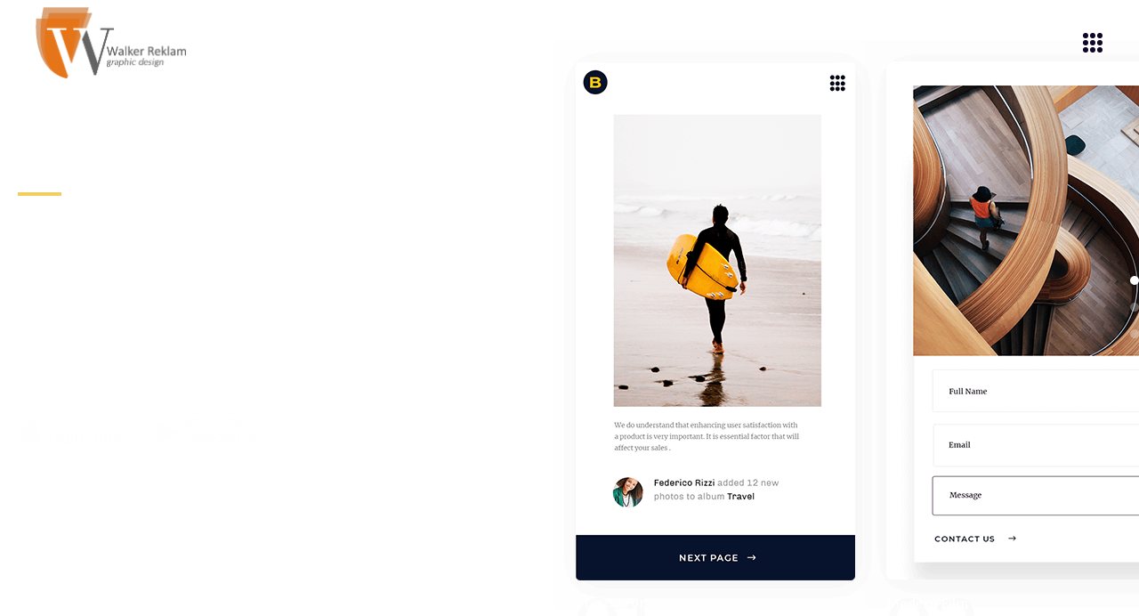

--- FILE ---
content_type: text/html; charset=UTF-8
request_url: https://walkerreklam.com/app-showcase/
body_size: 18408
content:
<!DOCTYPE html>
<html lang="en-US">
<head>
	
            <meta property="og:url" content="https://walkerreklam.com/app-showcase/"/>
            <meta property="og:type" content="article"/>
            <meta property="og:title" content="App Showcase"/>
            <meta property="og:description" content="Markanız için buradayız"/>
            <meta property="og:image" content=""/>

		
        <meta charset="UTF-8"/>
        <link rel="profile" href="http://gmpg.org/xfn/11"/>
		
	            <meta name="viewport" content="width=device-width,initial-scale=1,user-scalable=yes">
		<title>App Showcase &#8211; walker reklam ajansı</title>
<meta name='robots' content='max-image-preview:large' />
<link rel='dns-prefetch' href='//fonts.googleapis.com' />
<link rel="alternate" type="application/rss+xml" title="walker reklam ajansı &raquo; Feed" href="https://walkerreklam.com/feed/" />
<link rel="alternate" type="application/rss+xml" title="walker reklam ajansı &raquo; Comments Feed" href="https://walkerreklam.com/comments/feed/" />
<link rel="alternate" title="oEmbed (JSON)" type="application/json+oembed" href="https://walkerreklam.com/wp-json/oembed/1.0/embed?url=https%3A%2F%2Fwalkerreklam.com%2Fapp-showcase%2F" />
<link rel="alternate" title="oEmbed (XML)" type="text/xml+oembed" href="https://walkerreklam.com/wp-json/oembed/1.0/embed?url=https%3A%2F%2Fwalkerreklam.com%2Fapp-showcase%2F&#038;format=xml" />
<style id='wp-img-auto-sizes-contain-inline-css' type='text/css'>
img:is([sizes=auto i],[sizes^="auto," i]){contain-intrinsic-size:3000px 1500px}
/*# sourceURL=wp-img-auto-sizes-contain-inline-css */
</style>
<style id='wp-emoji-styles-inline-css' type='text/css'>

	img.wp-smiley, img.emoji {
		display: inline !important;
		border: none !important;
		box-shadow: none !important;
		height: 1em !important;
		width: 1em !important;
		margin: 0 0.07em !important;
		vertical-align: -0.1em !important;
		background: none !important;
		padding: 0 !important;
	}
/*# sourceURL=wp-emoji-styles-inline-css */
</style>
<link rel='stylesheet' id='wp-block-library-css' href='https://walkerreklam.com/wp-includes/css/dist/block-library/style.min.css?ver=6.9' type='text/css' media='all' />
<style id='global-styles-inline-css' type='text/css'>
:root{--wp--preset--aspect-ratio--square: 1;--wp--preset--aspect-ratio--4-3: 4/3;--wp--preset--aspect-ratio--3-4: 3/4;--wp--preset--aspect-ratio--3-2: 3/2;--wp--preset--aspect-ratio--2-3: 2/3;--wp--preset--aspect-ratio--16-9: 16/9;--wp--preset--aspect-ratio--9-16: 9/16;--wp--preset--color--black: #000000;--wp--preset--color--cyan-bluish-gray: #abb8c3;--wp--preset--color--white: #ffffff;--wp--preset--color--pale-pink: #f78da7;--wp--preset--color--vivid-red: #cf2e2e;--wp--preset--color--luminous-vivid-orange: #ff6900;--wp--preset--color--luminous-vivid-amber: #fcb900;--wp--preset--color--light-green-cyan: #7bdcb5;--wp--preset--color--vivid-green-cyan: #00d084;--wp--preset--color--pale-cyan-blue: #8ed1fc;--wp--preset--color--vivid-cyan-blue: #0693e3;--wp--preset--color--vivid-purple: #9b51e0;--wp--preset--gradient--vivid-cyan-blue-to-vivid-purple: linear-gradient(135deg,rgb(6,147,227) 0%,rgb(155,81,224) 100%);--wp--preset--gradient--light-green-cyan-to-vivid-green-cyan: linear-gradient(135deg,rgb(122,220,180) 0%,rgb(0,208,130) 100%);--wp--preset--gradient--luminous-vivid-amber-to-luminous-vivid-orange: linear-gradient(135deg,rgb(252,185,0) 0%,rgb(255,105,0) 100%);--wp--preset--gradient--luminous-vivid-orange-to-vivid-red: linear-gradient(135deg,rgb(255,105,0) 0%,rgb(207,46,46) 100%);--wp--preset--gradient--very-light-gray-to-cyan-bluish-gray: linear-gradient(135deg,rgb(238,238,238) 0%,rgb(169,184,195) 100%);--wp--preset--gradient--cool-to-warm-spectrum: linear-gradient(135deg,rgb(74,234,220) 0%,rgb(151,120,209) 20%,rgb(207,42,186) 40%,rgb(238,44,130) 60%,rgb(251,105,98) 80%,rgb(254,248,76) 100%);--wp--preset--gradient--blush-light-purple: linear-gradient(135deg,rgb(255,206,236) 0%,rgb(152,150,240) 100%);--wp--preset--gradient--blush-bordeaux: linear-gradient(135deg,rgb(254,205,165) 0%,rgb(254,45,45) 50%,rgb(107,0,62) 100%);--wp--preset--gradient--luminous-dusk: linear-gradient(135deg,rgb(255,203,112) 0%,rgb(199,81,192) 50%,rgb(65,88,208) 100%);--wp--preset--gradient--pale-ocean: linear-gradient(135deg,rgb(255,245,203) 0%,rgb(182,227,212) 50%,rgb(51,167,181) 100%);--wp--preset--gradient--electric-grass: linear-gradient(135deg,rgb(202,248,128) 0%,rgb(113,206,126) 100%);--wp--preset--gradient--midnight: linear-gradient(135deg,rgb(2,3,129) 0%,rgb(40,116,252) 100%);--wp--preset--font-size--small: 13px;--wp--preset--font-size--medium: 20px;--wp--preset--font-size--large: 36px;--wp--preset--font-size--x-large: 42px;--wp--preset--spacing--20: 0.44rem;--wp--preset--spacing--30: 0.67rem;--wp--preset--spacing--40: 1rem;--wp--preset--spacing--50: 1.5rem;--wp--preset--spacing--60: 2.25rem;--wp--preset--spacing--70: 3.38rem;--wp--preset--spacing--80: 5.06rem;--wp--preset--shadow--natural: 6px 6px 9px rgba(0, 0, 0, 0.2);--wp--preset--shadow--deep: 12px 12px 50px rgba(0, 0, 0, 0.4);--wp--preset--shadow--sharp: 6px 6px 0px rgba(0, 0, 0, 0.2);--wp--preset--shadow--outlined: 6px 6px 0px -3px rgb(255, 255, 255), 6px 6px rgb(0, 0, 0);--wp--preset--shadow--crisp: 6px 6px 0px rgb(0, 0, 0);}:where(.is-layout-flex){gap: 0.5em;}:where(.is-layout-grid){gap: 0.5em;}body .is-layout-flex{display: flex;}.is-layout-flex{flex-wrap: wrap;align-items: center;}.is-layout-flex > :is(*, div){margin: 0;}body .is-layout-grid{display: grid;}.is-layout-grid > :is(*, div){margin: 0;}:where(.wp-block-columns.is-layout-flex){gap: 2em;}:where(.wp-block-columns.is-layout-grid){gap: 2em;}:where(.wp-block-post-template.is-layout-flex){gap: 1.25em;}:where(.wp-block-post-template.is-layout-grid){gap: 1.25em;}.has-black-color{color: var(--wp--preset--color--black) !important;}.has-cyan-bluish-gray-color{color: var(--wp--preset--color--cyan-bluish-gray) !important;}.has-white-color{color: var(--wp--preset--color--white) !important;}.has-pale-pink-color{color: var(--wp--preset--color--pale-pink) !important;}.has-vivid-red-color{color: var(--wp--preset--color--vivid-red) !important;}.has-luminous-vivid-orange-color{color: var(--wp--preset--color--luminous-vivid-orange) !important;}.has-luminous-vivid-amber-color{color: var(--wp--preset--color--luminous-vivid-amber) !important;}.has-light-green-cyan-color{color: var(--wp--preset--color--light-green-cyan) !important;}.has-vivid-green-cyan-color{color: var(--wp--preset--color--vivid-green-cyan) !important;}.has-pale-cyan-blue-color{color: var(--wp--preset--color--pale-cyan-blue) !important;}.has-vivid-cyan-blue-color{color: var(--wp--preset--color--vivid-cyan-blue) !important;}.has-vivid-purple-color{color: var(--wp--preset--color--vivid-purple) !important;}.has-black-background-color{background-color: var(--wp--preset--color--black) !important;}.has-cyan-bluish-gray-background-color{background-color: var(--wp--preset--color--cyan-bluish-gray) !important;}.has-white-background-color{background-color: var(--wp--preset--color--white) !important;}.has-pale-pink-background-color{background-color: var(--wp--preset--color--pale-pink) !important;}.has-vivid-red-background-color{background-color: var(--wp--preset--color--vivid-red) !important;}.has-luminous-vivid-orange-background-color{background-color: var(--wp--preset--color--luminous-vivid-orange) !important;}.has-luminous-vivid-amber-background-color{background-color: var(--wp--preset--color--luminous-vivid-amber) !important;}.has-light-green-cyan-background-color{background-color: var(--wp--preset--color--light-green-cyan) !important;}.has-vivid-green-cyan-background-color{background-color: var(--wp--preset--color--vivid-green-cyan) !important;}.has-pale-cyan-blue-background-color{background-color: var(--wp--preset--color--pale-cyan-blue) !important;}.has-vivid-cyan-blue-background-color{background-color: var(--wp--preset--color--vivid-cyan-blue) !important;}.has-vivid-purple-background-color{background-color: var(--wp--preset--color--vivid-purple) !important;}.has-black-border-color{border-color: var(--wp--preset--color--black) !important;}.has-cyan-bluish-gray-border-color{border-color: var(--wp--preset--color--cyan-bluish-gray) !important;}.has-white-border-color{border-color: var(--wp--preset--color--white) !important;}.has-pale-pink-border-color{border-color: var(--wp--preset--color--pale-pink) !important;}.has-vivid-red-border-color{border-color: var(--wp--preset--color--vivid-red) !important;}.has-luminous-vivid-orange-border-color{border-color: var(--wp--preset--color--luminous-vivid-orange) !important;}.has-luminous-vivid-amber-border-color{border-color: var(--wp--preset--color--luminous-vivid-amber) !important;}.has-light-green-cyan-border-color{border-color: var(--wp--preset--color--light-green-cyan) !important;}.has-vivid-green-cyan-border-color{border-color: var(--wp--preset--color--vivid-green-cyan) !important;}.has-pale-cyan-blue-border-color{border-color: var(--wp--preset--color--pale-cyan-blue) !important;}.has-vivid-cyan-blue-border-color{border-color: var(--wp--preset--color--vivid-cyan-blue) !important;}.has-vivid-purple-border-color{border-color: var(--wp--preset--color--vivid-purple) !important;}.has-vivid-cyan-blue-to-vivid-purple-gradient-background{background: var(--wp--preset--gradient--vivid-cyan-blue-to-vivid-purple) !important;}.has-light-green-cyan-to-vivid-green-cyan-gradient-background{background: var(--wp--preset--gradient--light-green-cyan-to-vivid-green-cyan) !important;}.has-luminous-vivid-amber-to-luminous-vivid-orange-gradient-background{background: var(--wp--preset--gradient--luminous-vivid-amber-to-luminous-vivid-orange) !important;}.has-luminous-vivid-orange-to-vivid-red-gradient-background{background: var(--wp--preset--gradient--luminous-vivid-orange-to-vivid-red) !important;}.has-very-light-gray-to-cyan-bluish-gray-gradient-background{background: var(--wp--preset--gradient--very-light-gray-to-cyan-bluish-gray) !important;}.has-cool-to-warm-spectrum-gradient-background{background: var(--wp--preset--gradient--cool-to-warm-spectrum) !important;}.has-blush-light-purple-gradient-background{background: var(--wp--preset--gradient--blush-light-purple) !important;}.has-blush-bordeaux-gradient-background{background: var(--wp--preset--gradient--blush-bordeaux) !important;}.has-luminous-dusk-gradient-background{background: var(--wp--preset--gradient--luminous-dusk) !important;}.has-pale-ocean-gradient-background{background: var(--wp--preset--gradient--pale-ocean) !important;}.has-electric-grass-gradient-background{background: var(--wp--preset--gradient--electric-grass) !important;}.has-midnight-gradient-background{background: var(--wp--preset--gradient--midnight) !important;}.has-small-font-size{font-size: var(--wp--preset--font-size--small) !important;}.has-medium-font-size{font-size: var(--wp--preset--font-size--medium) !important;}.has-large-font-size{font-size: var(--wp--preset--font-size--large) !important;}.has-x-large-font-size{font-size: var(--wp--preset--font-size--x-large) !important;}
/*# sourceURL=global-styles-inline-css */
</style>

<style id='classic-theme-styles-inline-css' type='text/css'>
/*! This file is auto-generated */
.wp-block-button__link{color:#fff;background-color:#32373c;border-radius:9999px;box-shadow:none;text-decoration:none;padding:calc(.667em + 2px) calc(1.333em + 2px);font-size:1.125em}.wp-block-file__button{background:#32373c;color:#fff;text-decoration:none}
/*# sourceURL=/wp-includes/css/classic-themes.min.css */
</style>
<link rel='stylesheet' id='contact-form-7-css' href='https://walkerreklam.com/wp-content/plugins/contact-form-7/includes/css/styles.css?ver=5.8.1' type='text/css' media='all' />
<link rel='stylesheet' id='rs-plugin-settings-css' href='https://walkerreklam.com/wp-content/plugins/revslider/public/assets/css/rs6.css?ver=6.4.8' type='text/css' media='all' />
<style id='rs-plugin-settings-inline-css' type='text/css'>
#rs-demo-id {}
/*# sourceURL=rs-plugin-settings-inline-css */
</style>
<link rel='stylesheet' id='qi-addons-for-elementor-grid-style-css' href='https://walkerreklam.com/wp-content/plugins/qi-addons-for-elementor/assets/css/grid.min.css?ver=6.9' type='text/css' media='all' />
<link rel='stylesheet' id='qi-addons-for-elementor-helper-parts-style-css' href='https://walkerreklam.com/wp-content/plugins/qi-addons-for-elementor/assets/css/helper-parts.min.css?ver=6.9' type='text/css' media='all' />
<link rel='stylesheet' id='qi-addons-for-elementor-style-css' href='https://walkerreklam.com/wp-content/plugins/qi-addons-for-elementor/assets/css/main.min.css?ver=6.9' type='text/css' media='all' />
<link rel='stylesheet' id='brunn-select-default-style-css' href='https://walkerreklam.com/wp-content/themes/brunn/style.css?ver=6.9' type='text/css' media='all' />
<link rel='stylesheet' id='brunn-select-modules-css' href='https://walkerreklam.com/wp-content/themes/brunn/assets/css/modules.min.css?ver=6.9' type='text/css' media='all' />
<style id='brunn-select-modules-inline-css' type='text/css'>
.page-id-2449 .qodef-content .qodef-content-inner > .qodef-container > .qodef-container-inner, .page-id-2449 .qodef-content .qodef-content-inner > .qodef-full-width > .qodef-full-width-inner { padding: 0px 0px 0px 0px ;}@media only screen and (max-width: 1024px) {.page-id-2449 .qodef-content .qodef-content-inner > .qodef-container > .qodef-container-inner, .page-id-2449 .qodef-content .qodef-content-inner > .qodef-full-width > .qodef-full-width-inner { padding: 0px 0px 0px 0px ;}}.page-id-2449 .qodef-content .qodef-content-inner > .qodef-container > .qodef-container-inner, .page-id-2449 .qodef-content .qodef-content-inner > .qodef-full-width > .qodef-full-width-inner { padding: 0px 0px 0px 0px ;}@media only screen and (max-width: 1024px) {.page-id-2449 .qodef-content .qodef-content-inner > .qodef-container > .qodef-container-inner, .page-id-2449 .qodef-content .qodef-content-inner > .qodef-full-width > .qodef-full-width-inner { padding: 0px 0px 0px 0px ;}}.page-id-2449.qodef-paspartu-enabled .qodef-wrapper { background-color: #ffffff;}@media only screen and (max-width: 1024px) {.page-id-2449.qodef-paspartu-enabled .qodef-wrapper { padding: 10px;}}@media only screen and (max-width: 1024px) {.qodef-paspartu-enabled .qodef-page-header .qodef-fixed-wrapper.fixed, .qodef-paspartu-enabled .qodef-sticky-header, .qodef-paspartu-enabled .qodef-mobile-header.mobile-header-appear .qodef-mobile-header-inner { left: 10px;width: calc(100% - 20px);}}@media only screen and (max-width: 1024px) {.qodef-paspartu-enabled.qodef-fixed-paspartu-enabled .qodef-page-header .qodef-fixed-wrapper.fixed, .qodef-paspartu-enabled.qodef-fixed-paspartu-enabled .qodef-sticky-header.header-appear, .qodef-paspartu-enabled.qodef-fixed-paspartu-enabled .qodef-mobile-header.mobile-header-appear .qodef-mobile-header-inner { margin-top: 10px;}}.page-id-2449 .qodef-page-header .qodef-menu-area { background-color: rgba(255, 255, 255, 0);}
/*# sourceURL=brunn-select-modules-inline-css */
</style>
<link rel='stylesheet' id='qodef-dripicons-css' href='https://walkerreklam.com/wp-content/themes/brunn/framework/lib/icons-pack/dripicons/dripicons.css?ver=6.9' type='text/css' media='all' />
<link rel='stylesheet' id='qodef-font_elegant-css' href='https://walkerreklam.com/wp-content/themes/brunn/framework/lib/icons-pack/elegant-icons/style.min.css?ver=6.9' type='text/css' media='all' />
<link rel='stylesheet' id='qodef-font_awesome-css' href='https://walkerreklam.com/wp-content/themes/brunn/framework/lib/icons-pack/font-awesome/css/fontawesome-all.min.css?ver=6.9' type='text/css' media='all' />
<link rel='stylesheet' id='qodef-ion_icons-css' href='https://walkerreklam.com/wp-content/themes/brunn/framework/lib/icons-pack/ion-icons/css/ionicons.min.css?ver=6.9' type='text/css' media='all' />
<link rel='stylesheet' id='qodef-linea_icons-css' href='https://walkerreklam.com/wp-content/themes/brunn/framework/lib/icons-pack/linea-icons/style.css?ver=6.9' type='text/css' media='all' />
<link rel='stylesheet' id='qodef-linear_icons-css' href='https://walkerreklam.com/wp-content/themes/brunn/framework/lib/icons-pack/linear-icons/style.css?ver=6.9' type='text/css' media='all' />
<link rel='stylesheet' id='qodef-simple_line_icons-css' href='https://walkerreklam.com/wp-content/themes/brunn/framework/lib/icons-pack/simple-line-icons/simple-line-icons.css?ver=6.9' type='text/css' media='all' />
<link rel='stylesheet' id='mediaelement-css' href='https://walkerreklam.com/wp-includes/js/mediaelement/mediaelementplayer-legacy.min.css?ver=4.2.17' type='text/css' media='all' />
<link rel='stylesheet' id='wp-mediaelement-css' href='https://walkerreklam.com/wp-includes/js/mediaelement/wp-mediaelement.min.css?ver=6.9' type='text/css' media='all' />
<link rel='stylesheet' id='brunn-select-style-dynamic-css' href='https://walkerreklam.com/wp-content/themes/brunn/assets/css/style_dynamic.css?ver=1696431189' type='text/css' media='all' />
<link rel='stylesheet' id='brunn-select-modules-responsive-css' href='https://walkerreklam.com/wp-content/themes/brunn/assets/css/modules-responsive.min.css?ver=6.9' type='text/css' media='all' />
<link rel='stylesheet' id='brunn-select-style-dynamic-responsive-css' href='https://walkerreklam.com/wp-content/themes/brunn/assets/css/style_dynamic_responsive.css?ver=1696431189' type='text/css' media='all' />
<link rel='stylesheet' id='brunn-select-google-fonts-css' href='https://fonts.googleapis.com/css?family=Montserrat%3A300%2C400%2C500%2C600%2C700%2C800%7CMerriweather%3A300%2C400%2C500%2C600%2C700%2C800&#038;subset=latin-ext&#038;ver=1.0.0' type='text/css' media='all' />
<link rel='stylesheet' id='brunn-core-dashboard-style-css' href='https://walkerreklam.com/wp-content/plugins/brunn-core/core-dashboard/assets/css/core-dashboard.min.css?ver=6.9' type='text/css' media='all' />
<link rel='stylesheet' id='elementor-icons-css' href='https://walkerreklam.com/wp-content/plugins/elementor/assets/lib/eicons/css/elementor-icons.min.css?ver=5.23.0' type='text/css' media='all' />
<link rel='stylesheet' id='elementor-frontend-css' href='https://walkerreklam.com/wp-content/plugins/elementor/assets/css/frontend-lite.min.css?ver=3.16.4' type='text/css' media='all' />
<link rel='stylesheet' id='swiper-css' href='https://walkerreklam.com/wp-content/plugins/elementor/assets/lib/swiper/css/swiper.min.css?ver=5.3.6' type='text/css' media='all' />
<link rel='stylesheet' id='elementor-post-12-css' href='https://walkerreklam.com/wp-content/uploads/elementor/css/post-12.css?ver=1696423537' type='text/css' media='all' />
<link rel='stylesheet' id='elementor-pro-css' href='https://walkerreklam.com/wp-content/plugins/elementor-pro/assets/css/frontend-lite.min.css?ver=3.16.2' type='text/css' media='all' />
<link rel='stylesheet' id='elementor-post-2449-css' href='https://walkerreklam.com/wp-content/uploads/elementor/css/post-2449.css?ver=1696491689' type='text/css' media='all' />
<link rel='stylesheet' id='google-fonts-1-css' href='https://fonts.googleapis.com/css?family=Roboto%3A100%2C100italic%2C200%2C200italic%2C300%2C300italic%2C400%2C400italic%2C500%2C500italic%2C600%2C600italic%2C700%2C700italic%2C800%2C800italic%2C900%2C900italic%7CRoboto+Slab%3A100%2C100italic%2C200%2C200italic%2C300%2C300italic%2C400%2C400italic%2C500%2C500italic%2C600%2C600italic%2C700%2C700italic%2C800%2C800italic%2C900%2C900italic&#038;display=auto&#038;ver=6.9' type='text/css' media='all' />
<link rel="preconnect" href="https://fonts.gstatic.com/" crossorigin><script type="text/javascript" src="https://walkerreklam.com/wp-includes/js/jquery/jquery.min.js?ver=3.7.1" id="jquery-core-js"></script>
<script type="text/javascript" src="https://walkerreklam.com/wp-includes/js/jquery/jquery-migrate.min.js?ver=3.4.1" id="jquery-migrate-js"></script>
<script type="text/javascript" src="https://walkerreklam.com/wp-content/plugins/revslider/public/assets/js/rbtools.min.js?ver=6.4.5" id="tp-tools-js"></script>
<script type="text/javascript" src="https://walkerreklam.com/wp-content/plugins/revslider/public/assets/js/rs6.min.js?ver=6.4.8" id="revmin-js"></script>
<link rel="https://api.w.org/" href="https://walkerreklam.com/wp-json/" /><link rel="alternate" title="JSON" type="application/json" href="https://walkerreklam.com/wp-json/wp/v2/pages/2449" /><link rel="EditURI" type="application/rsd+xml" title="RSD" href="https://walkerreklam.com/xmlrpc.php?rsd" />
<meta name="generator" content="WordPress 6.9" />
<link rel="canonical" href="https://walkerreklam.com/app-showcase/" />
<link rel='shortlink' href='https://walkerreklam.com/?p=2449' />
		<script>
			document.documentElement.className = document.documentElement.className.replace( 'no-js', 'js' );
		</script>
				<style>
			.no-js img.lazyload { display: none; }
			figure.wp-block-image img.lazyloading { min-width: 150px; }
							.lazyload, .lazyloading { opacity: 0; }
				.lazyloaded {
					opacity: 1;
					transition: opacity 400ms;
					transition-delay: 0ms;
				}
					</style>
		<meta name="generator" content="Elementor 3.16.4; features: e_dom_optimization, e_optimized_assets_loading, e_optimized_css_loading, additional_custom_breakpoints; settings: css_print_method-external, google_font-enabled, font_display-auto">
<meta name="generator" content="Powered by Slider Revolution 6.4.8 - responsive, Mobile-Friendly Slider Plugin for WordPress with comfortable drag and drop interface." />
<link rel="icon" href="https://walkerreklam.com/wp-content/uploads/2022/12/cropped-walker-favicon-2-32x32.png" sizes="32x32" />
<link rel="icon" href="https://walkerreklam.com/wp-content/uploads/2022/12/cropped-walker-favicon-2-192x192.png" sizes="192x192" />
<link rel="apple-touch-icon" href="https://walkerreklam.com/wp-content/uploads/2022/12/cropped-walker-favicon-2-180x180.png" />
<meta name="msapplication-TileImage" content="https://walkerreklam.com/wp-content/uploads/2022/12/cropped-walker-favicon-2-270x270.png" />
<script type="text/javascript">function setREVStartSize(e){
			//window.requestAnimationFrame(function() {				 
				window.RSIW = window.RSIW===undefined ? window.innerWidth : window.RSIW;	
				window.RSIH = window.RSIH===undefined ? window.innerHeight : window.RSIH;	
				try {								
					var pw = document.getElementById(e.c).parentNode.offsetWidth,
						newh;
					pw = pw===0 || isNaN(pw) ? window.RSIW : pw;
					e.tabw = e.tabw===undefined ? 0 : parseInt(e.tabw);
					e.thumbw = e.thumbw===undefined ? 0 : parseInt(e.thumbw);
					e.tabh = e.tabh===undefined ? 0 : parseInt(e.tabh);
					e.thumbh = e.thumbh===undefined ? 0 : parseInt(e.thumbh);
					e.tabhide = e.tabhide===undefined ? 0 : parseInt(e.tabhide);
					e.thumbhide = e.thumbhide===undefined ? 0 : parseInt(e.thumbhide);
					e.mh = e.mh===undefined || e.mh=="" || e.mh==="auto" ? 0 : parseInt(e.mh,0);		
					if(e.layout==="fullscreen" || e.l==="fullscreen") 						
						newh = Math.max(e.mh,window.RSIH);					
					else{					
						e.gw = Array.isArray(e.gw) ? e.gw : [e.gw];
						for (var i in e.rl) if (e.gw[i]===undefined || e.gw[i]===0) e.gw[i] = e.gw[i-1];					
						e.gh = e.el===undefined || e.el==="" || (Array.isArray(e.el) && e.el.length==0)? e.gh : e.el;
						e.gh = Array.isArray(e.gh) ? e.gh : [e.gh];
						for (var i in e.rl) if (e.gh[i]===undefined || e.gh[i]===0) e.gh[i] = e.gh[i-1];
											
						var nl = new Array(e.rl.length),
							ix = 0,						
							sl;					
						e.tabw = e.tabhide>=pw ? 0 : e.tabw;
						e.thumbw = e.thumbhide>=pw ? 0 : e.thumbw;
						e.tabh = e.tabhide>=pw ? 0 : e.tabh;
						e.thumbh = e.thumbhide>=pw ? 0 : e.thumbh;					
						for (var i in e.rl) nl[i] = e.rl[i]<window.RSIW ? 0 : e.rl[i];
						sl = nl[0];									
						for (var i in nl) if (sl>nl[i] && nl[i]>0) { sl = nl[i]; ix=i;}															
						var m = pw>(e.gw[ix]+e.tabw+e.thumbw) ? 1 : (pw-(e.tabw+e.thumbw)) / (e.gw[ix]);					
						newh =  (e.gh[ix] * m) + (e.tabh + e.thumbh);
					}				
					if(window.rs_init_css===undefined) window.rs_init_css = document.head.appendChild(document.createElement("style"));					
					document.getElementById(e.c).height = newh+"px";
					window.rs_init_css.innerHTML += "#"+e.c+"_wrapper { height: "+newh+"px }";				
				} catch(e){
					console.log("Failure at Presize of Slider:" + e)
				}					   
			//});
		  };</script>
		<style type="text/css" id="wp-custom-css">
			.qodef-search-opener-wrapper{display:none !important}

.qodef-shopping-cart-holder{display:none !important}

.qodef-icon-has-hover.qodef-side-menu-button-opener-icon-pack{display:none !important}

.qodef-ps-title{display:none !important}

.qodef-ps-info-item{display:none !important}

.qodef-ps-content-item{display:none !important}


@media screen and (max-width:768px){div.qodef-title-image{display:none
!important	}
}


@media screen and (max-width:768px){div.qodef-title-inner{display:none
!important	}
}		</style>
		</head>
<body class="wp-singular page-template page-template-full-width page-template-full-width-php page page-id-2449 wp-theme-brunn brunn-core-2.0.3 qodef-qi--no-touch qi-addons-for-elementor-1.6.3 brunn-ver-1.9 qodef-grid-1300 qodef-content-is-behind-header qodef-empty-google-api qodef-sticky-header-on-scroll-down-up qodef-dropdown-animate-height qodef-header-minimal qodef-menu-area-shadow-disable qodef-menu-area-in-grid-shadow-disable qodef-menu-area-border-disable qodef-menu-area-in-grid-border-disable qodef-logo-area-border-disable qodef-logo-area-in-grid-border-disable qodef-side-menu-slide-from-right qodef-default-mobile-header qodef-sticky-up-mobile-header qodef-fullscreen-search qodef-search-fade qodef-fade-push-text-right elementor-default elementor-kit-12 elementor-page elementor-page-2449" itemscope itemtype="//schema.org/WebPage">
	<section class="qodef-side-menu">
	<a class="qodef-close-side-menu qodef-close-side-menu-icon-pack" href="#">
		<span aria-hidden="true" class="qodef-icon-font-elegant icon_close "></span>	</a>
	<div id="media_image-3" class="widget qodef-sidearea widget_media_image"><a href="https://brunn.qodeinteractive.com/elementor/"><img width="140" height="27"   alt="a" style="max-width: 100%; height: auto;" decoding="async" data-src="https://walkerreklam.com/wp-content/uploads/2018/10/sidearea-logo-1-e1540541019148.png" class="image wp-image-3247  attachment-full size-full lazyload" src="[data-uri]" /><noscript><img width="140" height="27" src="https://walkerreklam.com/wp-content/uploads/2018/10/sidearea-logo-1-e1540541019148.png" class="image wp-image-3247  attachment-full size-full" alt="a" style="max-width: 100%; height: auto;" decoding="async" /></noscript></a></div><div class="widget qodef-separator-widget"><div class="qodef-separator-holder clearfix  qodef-separator-center qodef-separator-normal">
	<div class="qodef-separator" style="border-style: solid;margin-top: 118px"></div>
</div>
</div><div id="text-10" class="widget qodef-sidearea widget_text">			<div class="textwidget"><div style="display: inline-block; vertical-align: middle; margin: 0px 14px 0px 0px;"><img decoding="async"   alt="d" width="40" height="2" data-src="https://brunn.qodeinteractive.com/elementor/wp-content/uploads/2018/10/separator.png" class="wp-image-112 lazyload" src="[data-uri]" /><noscript><img decoding="async" class="wp-image-112" src="https://brunn.qodeinteractive.com/elementor/wp-content/uploads/2018/10/separator.png" alt="d" width="40" height="2" /></noscript></div>
<div style="display: inline-block; vertical-align: middle;">
<p><span style="font-size: 12px; font-weight: 600; line-height: 30px; color: #000000; letter-spacing: 1px; padding-top: 0px; margin: 0px 0px 0px 0px;">WE ARE BRUNN</span></p>
</div>
</div>
		</div><div class="widget qodef-custom-font-widget"><h2 class="qodef-custom-font-holder  qodef-cf-8030  " style="font-family: Montserrat;font-size: 35px;line-height: 27px;font-weight: 700;color: #110729;margin: -31px 0px 12px 0px" data-item-class="qodef-cf-8030">
    
        Let’s Work Together
    </h2></div><div id="custom_html-3" class="widget_text widget qodef-sidearea widget_custom_html"><div class="textwidget custom-html-widget"><span style=" color: #110729; font-size: 35px; font-weight: 700;"><a href="mailto:brunn@select-themes.com">brunn@select.com </a></span>
</div></div><div id="text-9" class="widget qodef-sidearea widget_text">			<div class="textwidget"><p><a href="https://www.google.com/maps/@41.8980708,12.4976982,16z" target="_blank" rel="noopener">Via Appia Antica,</a><br />
<a href="https://www.google.com/maps/@41.8980708,12.4976982,16z" target="_blank" rel="noopener">224, 00179 Roma, Italy</a><br />
<a href="tel:13127498649" rel="noopener">+1 312 749 8649</a></p>
</div>
		</div><div class="widget qodef-social-icons-group-widget text-align-left">				                    <a class="qodef-social-icon-widget-holder qodef-icon-has-hover" data-hover-color="#f6c100" style="color: #110729;;font-size: 18px;margin: -10px 21px 0px 0px;"                            href="https://twitter.com/QodeInteractive" target="_blank">
						<span class="qodef-social-icon-widget social_twitter"></span>                    </a>
								                    <a class="qodef-social-icon-widget-holder qodef-icon-has-hover" data-hover-color="#f6c100" style="color: #110729;;font-size: 18px;margin: -10px 21px 0px 0px;"                            href="https://www.facebook.com/QodeInteractive/" target="_blank">
						<span class="qodef-social-icon-widget social_facebook"></span>                    </a>
								                    <a class="qodef-social-icon-widget-holder qodef-icon-has-hover" data-hover-color="#f6c100" style="color: #110729;;font-size: 18px;margin: -10px 21px 0px 0px;"                            href="https://www.instagram.com/qodeinteractive/" target="_blank">
						<span class="qodef-social-icon-widget social_instagram"></span>                    </a>
								                    <a class="qodef-social-icon-widget-holder qodef-icon-has-hover" data-hover-color="#f6c100" style="color: #110729;;font-size: 18px;margin: -10px 21px 0px 0px;"                            href="https://www.linkedin.com/company/qode-themes/" target="_blank">
						<span class="qodef-social-icon-widget social_linkedin"></span>                    </a>
												</div></section>
    <div class="qodef-wrapper">
        <div class="qodef-wrapper-inner">
            <div class="qodef-fullscreen-search-holder">
	<a class="qodef-search-close qodef-search-close-icon-pack" href="javascript:void(0)">
		<span aria-hidden="true" class="qodef-icon-font-elegant icon_close " ></span>	</a>
	<div class="qodef-fullscreen-search-table">
		<div class="qodef-fullscreen-search-cell">
			<div class="qodef-fullscreen-search-inner">
				<form action="https://walkerreklam.com/" class="qodef-fullscreen-search-form" method="get">
					<div class="qodef-form-holder">
						<div class="qodef-form-holder-inner">
							<div class="qodef-field-holder">
								<input type="text" placeholder="Type Your Search..." name="s" class="qodef-search-field" autocomplete="off"/>
							</div>
							<button type="submit" class="qodef-search-submit qodef-search-submit-icon-pack">
								<span aria-hidden="true" class="qodef-icon-font-elegant icon_search " ></span>							</button>
						</div>
					</div>
				</form>
			</div>
		</div>
	</div>
</div>
<header class="qodef-page-header">
		
				
	<div class="qodef-menu-area">
				
						
			<div class="qodef-vertical-align-containers">
				<div class="qodef-position-left"><!--
				 --><div class="qodef-position-left-inner">
						
	
	<div class="qodef-logo-wrapper">
		<a itemprop="url" href="https://walkerreklam.com/" style="height: 80px;">
			<img itemprop="image"   width="341" height="161"  alt="logo" data-src="http://walkerreklam.com/wp-content/uploads/2022/12/walker-logo@2x.png" class="qodef-normal-logo lazyload" src="[data-uri]" /><noscript><img itemprop="image"   width="341" height="161"  alt="logo" data-src="http://walkerreklam.com/wp-content/uploads/2022/12/walker-logo@2x.png" class="qodef-normal-logo lazyload" src="[data-uri]" /><noscript><img itemprop="image" class="qodef-normal-logo" src="http://walkerreklam.com/wp-content/uploads/2022/12/walker-logo@2x.png" width="341" height="161"  alt="logo"/></noscript></noscript>
			<img itemprop="image"   width="341" height="161"  alt="dark logo" data-src="http://walkerreklam.com/wp-content/uploads/2022/12/walker-logo@2x.png" class="qodef-dark-logo lazyload" src="[data-uri]" /><noscript><img itemprop="image"   width="341" height="161"  alt="dark logo" data-src="http://walkerreklam.com/wp-content/uploads/2022/12/walker-logo@2x.png" class="qodef-dark-logo lazyload" src="[data-uri]" /><noscript><img itemprop="image" class="qodef-dark-logo" src="http://walkerreklam.com/wp-content/uploads/2022/12/walker-logo@2x.png" width="341" height="161"  alt="dark logo"/></noscript></noscript>			<img itemprop="image"   width="341" height="161"  alt="light logo" data-src="http://walkerreklam.com/wp-content/uploads/2022/12/logo-dark@2x.png" class="qodef-light-logo lazyload" src="[data-uri]" /><noscript><img itemprop="image"   width="341" height="161"  alt="light logo" data-src="http://walkerreklam.com/wp-content/uploads/2022/12/logo-dark@2x.png" class="qodef-light-logo lazyload" src="[data-uri]" /><noscript><img itemprop="image" class="qodef-light-logo" src="http://walkerreklam.com/wp-content/uploads/2022/12/logo-dark@2x.png" width="341" height="161"  alt="light logo"/></noscript></noscript>		</a>
	</div>

					</div>
				</div>
				<div class="qodef-position-right"><!--
				 --><div class="qodef-position-right-inner">
						<a href="javascript:void(0)" class="qodef-fullscreen-menu-opener qodef-fullscreen-menu-opener-icon-pack">
							<span class="qodef-fullscreen-menu-close-icon">
								<span aria-hidden="true" class="qodef-icon-font-elegant icon_close "></span>							</span>
                            <span class="qodef-fm-lines">
								<span class="qodef-dot"></span>
								<span class="qodef-dot"></span>
								<span class="qodef-dot"></span>
								<span class="qodef-dot"></span>
								<span class="qodef-dot"></span>
								<span class="qodef-dot"></span>
								<span class="qodef-dot"></span>
								<span class="qodef-dot"></span>
								<span class="qodef-dot"></span>
							</span>
						</a>
					</div>
				</div>
			</div>
				
			</div>
			
		
	
<div class="qodef-sticky-header">
        <div class="qodef-sticky-holder">
                    <div class=" qodef-vertical-align-containers">
                <div class="qodef-position-left"><!--
                 --><div class="qodef-position-left-inner">
                        
	
	<div class="qodef-logo-wrapper">
		<a itemprop="url" href="https://walkerreklam.com/" style="height: 80px;">
			<img itemprop="image"   width="341" height="161"  alt="logo" data-src="http://walkerreklam.com/wp-content/uploads/2022/12/walker-logo@2x.png" class="qodef-normal-logo lazyload" src="[data-uri]" /><noscript><img itemprop="image"   width="341" height="161"  alt="logo" data-src="http://walkerreklam.com/wp-content/uploads/2022/12/walker-logo@2x.png" class="qodef-normal-logo lazyload" src="[data-uri]" /><noscript><img itemprop="image" class="qodef-normal-logo" src="http://walkerreklam.com/wp-content/uploads/2022/12/walker-logo@2x.png" width="341" height="161"  alt="logo"/></noscript></noscript>
			<img itemprop="image"   width="341" height="161"  alt="dark logo" data-src="http://walkerreklam.com/wp-content/uploads/2022/12/walker-logo@2x.png" class="qodef-dark-logo lazyload" src="[data-uri]" /><noscript><img itemprop="image"   width="341" height="161"  alt="dark logo" data-src="http://walkerreklam.com/wp-content/uploads/2022/12/walker-logo@2x.png" class="qodef-dark-logo lazyload" src="[data-uri]" /><noscript><img itemprop="image" class="qodef-dark-logo" src="http://walkerreklam.com/wp-content/uploads/2022/12/walker-logo@2x.png" width="341" height="161"  alt="dark logo"/></noscript></noscript>			<img itemprop="image"   width="341" height="161"  alt="light logo" data-src="http://walkerreklam.com/wp-content/uploads/2022/12/logo-dark@2x.png" class="qodef-light-logo lazyload" src="[data-uri]" /><noscript><img itemprop="image"   width="341" height="161"  alt="light logo" data-src="http://walkerreklam.com/wp-content/uploads/2022/12/logo-dark@2x.png" class="qodef-light-logo lazyload" src="[data-uri]" /><noscript><img itemprop="image" class="qodef-light-logo" src="http://walkerreklam.com/wp-content/uploads/2022/12/logo-dark@2x.png" width="341" height="161"  alt="light logo"/></noscript></noscript>		</a>
	</div>

                    </div>
                </div>
                <div class="qodef-position-right"><!--
                 --><div class="qodef-position-right-inner">
                        <a href="javascript:void(0)" class="qodef-fullscreen-menu-opener qodef-fullscreen-menu-opener-icon-pack">
                            <span class="qodef-fullscreen-menu-close-icon">
                                <span aria-hidden="true" class="qodef-icon-font-elegant icon_close "></span>                            </span>
                            <span class="qodef-fm-lines">
								<span class="qodef-dot"></span>
								<span class="qodef-dot"></span>
								<span class="qodef-dot"></span>
								<span class="qodef-dot"></span>
								<span class="qodef-dot"></span>
								<span class="qodef-dot"></span>
								<span class="qodef-dot"></span>
								<span class="qodef-dot"></span>
								<span class="qodef-dot"></span>
							</span>
                        </a>
                    </div>
                </div>
            </div>
                </div>
</div>

	
	</header>
<header class="qodef-mobile-header">
		
	<div class="qodef-mobile-header-inner">
		<div class="qodef-mobile-header-holder">
			<div class="qodef-grid">
				<div class="qodef-vertical-align-containers">
					<div class="qodef-position-left"><!--
					 --><div class="qodef-position-left-inner">
							
<div class="qodef-mobile-logo-wrapper">
	<a itemprop="url" href="https://walkerreklam.com/" style="height: 80px">
		<img itemprop="image"  width="341" height="161"  alt="Mobile Logo" data-src="http://walkerreklam.com/wp-content/uploads/2022/12/walker-logo@2x.png" class="lazyload" src="[data-uri]" /><noscript><img itemprop="image" src="http://walkerreklam.com/wp-content/uploads/2022/12/walker-logo@2x.png" width="341" height="161"  alt="Mobile Logo"/></noscript>
	</a>
</div>

						</div>
					</div>
					<div class="qodef-position-right"><!--
					 --><div class="qodef-position-right-inner">
							<a href="javascript:void(0)" class="qodef-fullscreen-menu-opener qodef-fullscreen-menu-opener-icon-pack">
								<span class="qodef-fullscreen-menu-close-icon">
									<span aria-hidden="true" class="qodef-icon-font-elegant icon_close "></span>								</span>
                                <span class="qodef-fm-lines">
								<span class="qodef-dot"></span>
								<span class="qodef-dot"></span>
								<span class="qodef-dot"></span>
								<span class="qodef-dot"></span>
								<span class="qodef-dot"></span>
								<span class="qodef-dot"></span>
								<span class="qodef-dot"></span>
								<span class="qodef-dot"></span>
								<span class="qodef-dot"></span>
							</span>
							</a>
						</div>
					</div>
				</div>
			</div>
		</div>
	</div>
	
	</header>

            <a id='qodef-back-to-top' href='#'>
                <span class="qodef-icon-stack">
                     <i class="qodef-icon-font-awesome fa fa-angle-up "></i>                </span>
            </a>
		<div class="qodef-fullscreen-menu-holder-outer">
    <div class="qodef-fullscreen-menu-holder">
        <div class="qodef-fullscreen-menu-holder-inner">
			
				<nav class="qodef-fullscreen-menu">
	<ul id="menu-ana-menu" class=""><li id="popup-menu-item-8751" class="menu-item menu-item-type-post_type menu-item-object-page menu-item-home "><a href="https://walkerreklam.com/" class=""><span>ANA SAYFA</span></a></li>
<li id="popup-menu-item-8449" class="menu-item menu-item-type-post_type menu-item-object-page "><a href="https://walkerreklam.com/hakkimizda/" class=""><span>HAKKIMIZDA</span></a></li>
<li id="popup-menu-item-8595" class="menu-item menu-item-type-post_type menu-item-object-page "><a href="https://walkerreklam.com/referanslar/" class=""><span>REFERANSLAR</span></a></li>
<li id="popup-menu-item-8711" class="menu-item menu-item-type-post_type menu-item-object-page "><a href="https://walkerreklam.com/neler-yaptik/" class=""><span>NELER YAPTIK?</span></a></li>
<li id="popup-menu-item-8567" class="menu-item menu-item-type-post_type menu-item-object-page "><a href="https://walkerreklam.com/bize-ulasin-1/" class=""><span>BİZE ULAŞIN</span></a></li>
</ul></nav>
				                    <div class="qodef-fullscreen-below-menu-widget-holder">
						<div class="widget qodef-social-icons-group-widget text-align-left">				                    <a class="qodef-social-icon-widget-holder qodef-icon-has-hover"                              href="https://twitter.com/QodeInteractive" target="_blank">
						<span class="qodef-social-icon-widget social_twitter"></span>                    </a>
								                    <a class="qodef-social-icon-widget-holder qodef-icon-has-hover"                              href="https://www.facebook.com/QodeInteractive/" target="_blank">
						<span class="qodef-social-icon-widget social_facebook"></span>                    </a>
								                    <a class="qodef-social-icon-widget-holder qodef-icon-has-hover"                              href="https://www.instagram.com/qodeinteractive/" target="_blank">
						<span class="qodef-social-icon-widget social_instagram"></span>                    </a>
								                    <a class="qodef-social-icon-widget-holder qodef-icon-has-hover"                              href="https://www.linkedin.com/company/qode-themes/" target="_blank">
						<span class="qodef-social-icon-widget social_linkedin"></span>                    </a>
												</div>                    </div>
				
				        </div>
        <a class="qodef-fullscreen-menu-close" href="javascript:void(0)">
            <span class="icon_close"></span>
        </a>
    </div>
</div>	        
            <div class="qodef-content" style="margin-top: -96px">
                <div class="qodef-content-inner">
<div class="qodef-full-width">
    	<div class="qodef-full-width-inner">
        					<div class="qodef-grid-row">
				<div class="qodef-page-content-holder qodef-grid-col-12">
							<div data-elementor-type="wp-page" data-elementor-id="2449" class="elementor elementor-2449" data-elementor-post-type="page">
									<section class="elementor-section elementor-top-section elementor-element elementor-element-92e0629 elementor-section-full_width elementor-section-height-default elementor-section-height-default qodef-parallax-row-no qodef-content-aligment-left qodef-row-grid-no qodef-disabled-bg-image-bellow-no" data-id="92e0629" data-element_type="section">
						<div class="elementor-container elementor-column-gap-no">
					<div class="elementor-column elementor-col-100 elementor-top-column elementor-element elementor-element-3d91793" data-id="3d91793" data-element_type="column">
			<div class="elementor-widget-wrap elementor-element-populated">
								<div class="elementor-element elementor-element-e2f1e2d elementor-widget elementor-widget-wp-widget-rev-slider-widget" data-id="e2f1e2d" data-element_type="widget" data-widget_type="wp-widget-rev-slider-widget.default">
				<div class="elementor-widget-container">
			
			<!-- START Home 5 REVOLUTION SLIDER 6.4.8 --><p class="rs-p-wp-fix"></p>
			<rs-module-wrap id="rev_slider_4_1_wrapper" data-source="gallery" style="background:#ffffff;padding:20px;">
				<rs-module id="rev_slider_4_1" style="" data-version="6.4.8">
					<rs-slides>
						<rs-slide data-key="rs-10" data-title="Slide" data-thumb="//gunerunsal.com/walker/wp-content/uploads/2018/09/home-5-rev-img-1.jpg" data-duration="4000" data-anim="ms:600;r:0;" data-in="o:0;" data-out="a:false;" data-color='dark'>
							<img fetchpriority="high" decoding="async" src="//gunerunsal.com/walker/wp-content/uploads/2018/09/home-5-rev-img-1.jpg" alt="f" title="home-5-rev-img-1" width="1920" height="1119" class="rev-slidebg tp-rs-img" data-no-retina>
<!--
							--><rs-layer
								id="slider-4-slide-10-layer-5" 
								class="tp-shape tp-shapewrapper"
								data-type="shape"
								data-xy="x:c;xo:-620px,-476px,-120px,-84px;y:m;yo:-142px,-133px,-316px,-181px;"
								data-text="fw:700;a:inherit;"
								data-dim="w:57px;h:4px;"
								data-vbility="t,t,f,t"
								data-basealign="slide"
								data-rsp_o="off"
								data-rsp_bd="off"
								data-frame_0="x:-50px;tp:600;"
								data-frame_1="tp:600;e:power2.inOut;st:300;sp:500;sR:300;"
								data-frame_999="o:0;tp:600;st:w;sp:500;sR:3200;"
								style="z-index:5;background-color:#f3cd5d;"
							> 
							</rs-layer><!--

							--><rs-layer
								id="slider-4-slide-10-layer-6" 
								data-type="text"
								data-xy="x:c;xo:-480px,-340px,1px,46px;y:m;yo:-141px,-133px,-315px,-181px;"
								data-text="s:14,14,12,12;l:22;ls:1px;fw:500;a:inherit;"
								data-vbility="t,t,f,t"
								data-basealign="slide"
								data-rsp_o="off"
								data-rsp_bd="off"
								data-frame_0="x:-50px;tp:600;"
								data-frame_1="tp:600;e:power2.inOut;st:400;sp:500;sR:400;"
								data-frame_999="o:0;tp:600;st:w;sp:500;sR:3100;"
								style="z-index:6;font-family:Montserrat;"
							>EXPLORE COMMUNITY 
							</rs-layer><!--

							--><rs-layer
								id="slider-4-slide-10-layer-7" 
								data-type="text"
								data-xy="x:c;xo:-380px,-257px,-3px,18px;y:m;yo:-23px,-22px,-231px,-111px;"
								data-text="w:normal;s:80,70,50,35;l:85,75,51,41;fw:700;a:inherit;"
								data-dim="w:533px,505px,359px,265px;h:auto,auto,auto,83px;"
								data-basealign="slide"
								data-rsp_o="off"
								data-rsp_bd="off"
								data-frame_0="x:-50px;tp:600;"
								data-frame_1="tp:600;e:power2.inOut;st:500;sp:500;sR:500;"
								data-frame_999="o:0;tp:600;st:w;sp:500;sR:3000;"
								style="z-index:7;font-family:Montserrat;"
							>Community for Creators 
							</rs-layer><!--

							--><rs-layer
								id="slider-4-slide-10-layer-11" 
								data-type="image"
								data-xy="x:c;xo:147px,155px,-94px,-61px;y:m;yo:5px,3px,97px,135px;"
								data-text="l:22;a:inherit;"
								data-dim="w:370px,261px,201px,128px;h:638px,450px,346px,221px;"
								data-basealign="slide"
								data-rsp_o="off"
								data-rsp_bd="off"
								data-frame_0="y:-100px;tp:600;"
								data-frame_1="tp:600;st:300;sp:800;sR:300;"
								data-frame_999="o:0;tp:600;st:w;sp:800;sR:2900;"
								style="z-index:8;"
							><img decoding="async"   data-no-retina data-src="//brunn.qodeinteractive.com/elementor/wp-content/uploads/2018/10/landing-rev-img-7.png" class="tp-rs-img lazyload" src="[data-uri]"><noscript><img decoding="async"   data-no-retina data-src="//brunn.qodeinteractive.com/elementor/wp-content/uploads/2018/10/landing-rev-img-7.png" class="tp-rs-img lazyload" src="[data-uri]"><noscript><img decoding="async" src="//brunn.qodeinteractive.com/elementor/wp-content/uploads/2018/10/landing-rev-img-7.png" class="tp-rs-img" data-no-retina></noscript></noscript> 
							</rs-layer><!--

							--><rs-layer
								id="slider-4-slide-10-layer-12" 
								data-type="image"
								data-xy="x:c;xo:496px,396px,98px,63px;y:m;yo:4px,2px,97px,135px;"
								data-text="l:22;a:inherit;"
								data-dim="w:370px,261px,201px,128px;h:638px,450px,346px,220px;"
								data-basealign="slide"
								data-rsp_o="off"
								data-rsp_bd="off"
								data-frame_0="y:-100px;tp:600;"
								data-frame_1="tp:600;st:300;sp:800;sR:300;"
								data-frame_999="o:0;tp:600;st:w;sp:800;sR:2900;"
								style="z-index:9;"
							><img decoding="async"   data-no-retina data-src="//brunn.qodeinteractive.com/elementor/wp-content/uploads/2018/10/landing-rev-img-8.png" class="tp-rs-img lazyload" src="[data-uri]"><noscript><img decoding="async"   data-no-retina data-src="//brunn.qodeinteractive.com/elementor/wp-content/uploads/2018/10/landing-rev-img-8.png" class="tp-rs-img lazyload" src="[data-uri]"><noscript><img decoding="async" src="//brunn.qodeinteractive.com/elementor/wp-content/uploads/2018/10/landing-rev-img-8.png" class="tp-rs-img" data-no-retina></noscript></noscript> 
							</rs-layer><!--

							--><rs-layer
								id="slider-4-slide-10-layer-13" 
								data-type="image"
								data-xy="x:c;xo:32px,84px,-142px,-591px;y:m;yo:345px,243px,294px,-31px;"
								data-text="l:22;a:inherit;"
								data-dim="w:91px,75px,75px,75px;h:70px,58px,58px,58px;"
								data-basealign="slide"
								data-rsp_o="off"
								data-rsp_bd="off"
								data-frame_0="tp:600;"
								data-frame_1="tp:600;st:400;sp:600;sR:400;"
								data-frame_999="o:0;tp:600;st:w;sp:600;sR:3000;"
								style="z-index:10;"
							><img decoding="async"   data-no-retina data-src="//brunn.qodeinteractive.com/elementor/wp-content/uploads/2018/10/landing-rev-img-23.png" class="tp-rs-img lazyload" src="[data-uri]"><noscript><img decoding="async" src="//brunn.qodeinteractive.com/elementor/wp-content/uploads/2018/10/landing-rev-img-23.png" class="tp-rs-img" data-no-retina></noscript> 
							</rs-layer><!--

							--><rs-layer
								id="slider-4-slide-10-layer-14" 
								data-type="image"
								data-xy="x:c;xo:388px,327px,54px,-596px;y:m;yo:345px,242px,293px,72px;"
								data-text="l:22;a:inherit;"
								data-dim="w:104px,83px,83px,83px;h:70px,56px,56px,56px;"
								data-basealign="slide"
								data-rsp_o="off"
								data-rsp_bd="off"
								data-frame_0="tp:600;"
								data-frame_1="tp:600;st:400;sp:600;sR:400;"
								data-frame_999="o:0;tp:600;st:w;sp:600;sR:3000;"
								style="z-index:11;"
							><img decoding="async"   data-no-retina data-src="//brunn.qodeinteractive.com/elementor/wp-content/uploads/2018/10/landing-rev-img-24.png" class="tp-rs-img lazyload" src="[data-uri]"><noscript><img decoding="async" src="//brunn.qodeinteractive.com/elementor/wp-content/uploads/2018/10/landing-rev-img-24.png" class="tp-rs-img" data-no-retina></noscript> 
							</rs-layer><!--

							--><a
								id="slider-4-slide-10-layer-15" 
								class="rs-layer"
								href="https://itunes.apple.com/vn/app/snapseed/id439438619?mt=8" target="_blank" rel="noopener"
								data-type="image"
								data-xy="x:c;xo:-580px,-435px,-111px,-63px;y:m;yo:126px,118px,-124px,-21px;"
								data-text="l:22;a:inherit;"
								data-dim="w:142px,142px,142px,103px;h:45px,45px,45px,33px;"
								data-basealign="slide"
								data-rsp_o="off"
								data-rsp_bd="off"
								data-frame_0="x:-50px;tp:600;"
								data-frame_1="tp:600;st:600;sp:500;sR:600;"
								data-frame_999="o:0;tp:600;st:w;sp:500;sR:2900;"
								style="z-index:12;"
							><img decoding="async"   data-no-retina data-src="//brunn.qodeinteractive.com/elementor/wp-content/uploads/2018/09/home-5-rev-1-img-2.png" class="tp-rs-img lazyload" src="[data-uri]"><noscript><img decoding="async"   data-no-retina data-src="//brunn.qodeinteractive.com/elementor/wp-content/uploads/2018/09/home-5-rev-1-img-2.png" class="tp-rs-img lazyload" src="[data-uri]"><noscript><img decoding="async"   data-no-retina data-src="//brunn.qodeinteractive.com/elementor/wp-content/uploads/2018/09/home-5-rev-1-img-2.png" class="tp-rs-img lazyload" src="[data-uri]"><noscript><img decoding="async"   data-no-retina data-src="//brunn.qodeinteractive.com/elementor/wp-content/uploads/2018/09/home-5-rev-1-img-2.png" class="tp-rs-img lazyload" src="[data-uri]"><noscript><img decoding="async" src="//brunn.qodeinteractive.com/elementor/wp-content/uploads/2018/09/home-5-rev-1-img-2.png" class="tp-rs-img" data-no-retina></noscript></noscript></noscript></noscript> 
							</a><!--

							--><a
								id="slider-4-slide-10-layer-16" 
								class="rs-layer"
								href="https://play.google.com/store?hl=en" target="_blank" rel="noopener"
								data-type="image"
								data-xy="x:c;xo:-424px,-281px,46px,46px;y:m;yo:126px,118px,-124px,-21px;"
								data-text="l:22;a:inherit;"
								data-dim="w:142px,142px,142px,103px;h:45px,45px,45px,33px;"
								data-basealign="slide"
								data-rsp_o="off"
								data-rsp_bd="off"
								data-frame_0="x:-50px;tp:600;"
								data-frame_1="tp:600;st:600;sp:500;sR:600;"
								data-frame_999="o:0;tp:600;st:w;sp:500;sR:2900;"
								style="z-index:13;"
							><img decoding="async"   data-no-retina data-src="//brunn.qodeinteractive.com/elementor/wp-content/uploads/2018/09/home-5-rev-1-img-3.png" class="tp-rs-img lazyload" src="[data-uri]"><noscript><img decoding="async"   data-no-retina data-src="//brunn.qodeinteractive.com/elementor/wp-content/uploads/2018/09/home-5-rev-1-img-3.png" class="tp-rs-img lazyload" src="[data-uri]"><noscript><img decoding="async"   data-no-retina data-src="//brunn.qodeinteractive.com/elementor/wp-content/uploads/2018/09/home-5-rev-1-img-3.png" class="tp-rs-img lazyload" src="[data-uri]"><noscript><img decoding="async"   data-no-retina data-src="//brunn.qodeinteractive.com/elementor/wp-content/uploads/2018/09/home-5-rev-1-img-3.png" class="tp-rs-img lazyload" src="[data-uri]"><noscript><img decoding="async" src="//brunn.qodeinteractive.com/elementor/wp-content/uploads/2018/09/home-5-rev-1-img-3.png" class="tp-rs-img" data-no-retina></noscript></noscript></noscript></noscript> 
							</a><!--

							--><rs-layer
								id="slider-4-slide-10-layer-17" 
								data-type="text"
								data-xy="x:c;xo:34px,97px,-132px,-514px;y:m;yo:328px,230px,278px,157px;"
								data-text="w:normal;s:14,13,13,12;l:22,17,17,17;a:inherit;"
								data-dim="w:95px;"
								data-basealign="slide"
								data-rsp_o="off"
								data-rsp_bd="off"
								data-frame_0="y:-50px;tp:600;"
								data-frame_1="tp:600;st:300;sp:600;sR:300;"
								data-frame_999="o:0;tp:600;st:w;sp:600;sR:3100;"
								style="z-index:14;font-family:Merriweather;"
							>Presets For
Desktop 
							</rs-layer><!--

							--><rs-layer
								id="slider-4-slide-10-layer-19" 
								data-type="text"
								data-xy="x:c;xo:385px,333px,58px,-514px;y:m;yo:329px,230px,278px,157px;"
								data-text="w:normal;s:14,13,13,12;l:22,17,17,17;a:inherit;"
								data-dim="w:95px;"
								data-basealign="slide"
								data-rsp_o="off"
								data-rsp_bd="off"
								data-frame_0="y:-50px;tp:600;"
								data-frame_1="tp:600;st:300;sp:600;sR:300;"
								data-frame_999="o:0;tp:600;st:w;sp:600;sR:3100;"
								style="z-index:15;font-family:Merriweather;"
							>Modern Film Essentials 
							</rs-layer><!--
-->						</rs-slide>
						<rs-slide data-key="rs-11" data-title="Slide" data-thumb="//gunerunsal.com/walker/wp-content/uploads/2018/09/home-5-rev-img-3.jpg" data-duration="4000" data-anim="ms:600;r:0;" data-in="o:0;" data-out="a:false;" data-color='light'>
							<img decoding="async" src="//gunerunsal.com/walker/wp-content/uploads/2018/09/home-5-rev-img-3.jpg" alt="g" title="home-5-rev-img-3" width="1920" height="1119" class="rev-slidebg tp-rs-img" data-no-retina>
<!--
							--><rs-layer
								id="slider-4-slide-11-layer-5" 
								class="tp-shape tp-shapewrapper"
								data-type="shape"
								data-xy="x:c;xo:-624px,-476px,-120px,-86px;y:m;yo:-142px,-133px,-316px,-179px;"
								data-text="fw:700;a:inherit;"
								data-dim="w:57px;h:4px;"
								data-vbility="t,t,f,t"
								data-basealign="slide"
								data-rsp_o="off"
								data-rsp_bd="off"
								data-frame_0="x:-50px;tp:600;"
								data-frame_1="tp:600;e:power2.inOut;st:300;sp:500;sR:300;"
								data-frame_999="o:0;tp:600;st:w;sp:500;sR:3200;"
								style="z-index:5;background-color:#f3cd5d;"
							> 
							</rs-layer><!--

							--><rs-layer
								id="slider-4-slide-11-layer-6" 
								data-type="text"
								data-xy="x:c;xo:-513px,-370px,-29px,4px;y:m;yo:-141px,-133px,-315px,-179px;"
								data-text="s:14,14,12,12;l:22;ls:1px;fw:500;a:inherit;"
								data-vbility="t,t,f,t"
								data-basealign="slide"
								data-rsp_o="off"
								data-rsp_bd="off"
								data-frame_0="x:-50px;tp:600;"
								data-frame_1="tp:600;e:power2.inOut;st:400;sp:500;sR:400;"
								data-frame_999="o:0;tp:600;st:w;sp:500;sR:3100;"
								style="z-index:6;font-family:Montserrat;"
							>GET YOUR APP 
							</rs-layer><!--

							--><rs-layer
								id="slider-4-slide-11-layer-7" 
								data-type="text"
								data-xy="x:c;xo:-384px,-257px,-3px,36px;y:m;yo:-23px,-22px,-231px,-109px;"
								data-text="w:normal;s:80,70,50,40;l:85,75,51,50;fw:700;a:inherit;"
								data-dim="w:533px,505px,359px,305px;"
								data-basealign="slide"
								data-rsp_o="off"
								data-rsp_bd="off"
								data-frame_0="x:-50px;tp:600;"
								data-frame_1="tp:600;e:power2.inOut;st:500;sp:500;sR:500;"
								data-frame_999="o:0;tp:600;st:w;sp:500;sR:3000;"
								style="z-index:7;font-family:Montserrat;"
							>Great Power Of Design 
							</rs-layer><!--

							--><a
								id="slider-4-slide-11-layer-17" 
								class="rs-layer"
								href="https://itunes.apple.com/vn/app/snapseed/id439438619?mt=8" target="_blank" rel="noopener"
								data-type="image"
								data-xy="x:c;xo:-580px,-435px,-111px,-63px;y:m;yo:126px,118px,-124px,-21px;"
								data-text="l:22;a:inherit;"
								data-dim="w:142px,142px,142px,103px;h:45px,45px,45px,33px;"
								data-basealign="slide"
								data-rsp_o="off"
								data-rsp_bd="off"
								data-frame_0="x:-50px;tp:600;"
								data-frame_1="tp:600;st:600;sp:500;sR:600;"
								data-frame_999="o:0;tp:600;st:w;sp:500;sR:2900;"
								style="z-index:8;"
							><img decoding="async"   data-no-retina data-src="//brunn.qodeinteractive.com/elementor/wp-content/uploads/2018/09/home-5-rev-1-img-2.png" class="tp-rs-img lazyload" src="[data-uri]"><noscript><img decoding="async"   data-no-retina data-src="//brunn.qodeinteractive.com/elementor/wp-content/uploads/2018/09/home-5-rev-1-img-2.png" class="tp-rs-img lazyload" src="[data-uri]"><noscript><img decoding="async"   data-no-retina data-src="//brunn.qodeinteractive.com/elementor/wp-content/uploads/2018/09/home-5-rev-1-img-2.png" class="tp-rs-img lazyload" src="[data-uri]"><noscript><img decoding="async"   data-no-retina data-src="//brunn.qodeinteractive.com/elementor/wp-content/uploads/2018/09/home-5-rev-1-img-2.png" class="tp-rs-img lazyload" src="[data-uri]"><noscript><img decoding="async" src="//brunn.qodeinteractive.com/elementor/wp-content/uploads/2018/09/home-5-rev-1-img-2.png" class="tp-rs-img" data-no-retina></noscript></noscript></noscript></noscript> 
							</a><!--

							--><a
								id="slider-4-slide-11-layer-18" 
								class="rs-layer"
								href="https://play.google.com/store?hl=en" target="_blank" rel="noopener"
								data-type="image"
								data-xy="x:c;xo:-424px,-281px,46px,46px;y:m;yo:126px,118px,-124px,-21px;"
								data-text="l:22;a:inherit;"
								data-dim="w:142px,142px,142px,103px;h:45px,45px,45px,33px;"
								data-basealign="slide"
								data-rsp_o="off"
								data-rsp_bd="off"
								data-frame_0="x:-50px;tp:600;"
								data-frame_1="tp:600;st:600;sp:500;sR:600;"
								data-frame_999="o:0;tp:600;st:w;sp:500;sR:2900;"
								style="z-index:9;"
							><img decoding="async"   data-no-retina data-src="//brunn.qodeinteractive.com/elementor/wp-content/uploads/2018/09/home-5-rev-1-img-3.png" class="tp-rs-img lazyload" src="[data-uri]"><noscript><img decoding="async"   data-no-retina data-src="//brunn.qodeinteractive.com/elementor/wp-content/uploads/2018/09/home-5-rev-1-img-3.png" class="tp-rs-img lazyload" src="[data-uri]"><noscript><img decoding="async"   data-no-retina data-src="//brunn.qodeinteractive.com/elementor/wp-content/uploads/2018/09/home-5-rev-1-img-3.png" class="tp-rs-img lazyload" src="[data-uri]"><noscript><img decoding="async"   data-no-retina data-src="//brunn.qodeinteractive.com/elementor/wp-content/uploads/2018/09/home-5-rev-1-img-3.png" class="tp-rs-img lazyload" src="[data-uri]"><noscript><img decoding="async" src="//brunn.qodeinteractive.com/elementor/wp-content/uploads/2018/09/home-5-rev-1-img-3.png" class="tp-rs-img" data-no-retina></noscript></noscript></noscript></noscript> 
							</a><!--

							--><rs-layer
								id="slider-4-slide-11-layer-25" 
								data-type="image"
								data-xy="x:c;xo:30px,83px,-144px,-613px;y:m;yo:346px,242px,293px,204px;"
								data-text="l:22;a:inherit;"
								data-dim="w:102px,80px,80px,80px;h:70px,55px,55px,55px;"
								data-basealign="slide"
								data-rsp_o="off"
								data-rsp_bd="off"
								data-frame_0="tp:600;"
								data-frame_1="tp:600;st:400;sp:600;sR:400;"
								data-frame_999="o:0;tp:600;st:w;sp:600;sR:3000;"
								style="z-index:10;"
							><img decoding="async"   data-no-retina data-src="//brunn.qodeinteractive.com/elementor/wp-content/uploads/2018/10/landing-rev-img-25.png" class="tp-rs-img lazyload" src="[data-uri]"><noscript><img decoding="async" src="//brunn.qodeinteractive.com/elementor/wp-content/uploads/2018/10/landing-rev-img-25.png" class="tp-rs-img" data-no-retina></noscript> 
							</rs-layer><!--

							--><rs-layer
								id="slider-4-slide-11-layer-26" 
								data-type="image"
								data-xy="x:c;xo:390px,328px,56px,-636px;y:m;yo:344px,244px,294px,294px;"
								data-text="l:22;a:inherit;"
								data-dim="w:111px,91px,91px,91px;h:69px,57px,57px,57px;"
								data-basealign="slide"
								data-rsp_o="off"
								data-rsp_bd="off"
								data-frame_0="tp:600;"
								data-frame_1="tp:600;st:400;sp:600;sR:400;"
								data-frame_999="o:0;tp:600;st:w;sR:3000;"
								style="z-index:11;"
							><img decoding="async"   data-no-retina data-src="//brunn.qodeinteractive.com/elementor/wp-content/uploads/2018/10/landing-rev-img-26.png" class="tp-rs-img lazyload" src="[data-uri]"><noscript><img decoding="async" src="//brunn.qodeinteractive.com/elementor/wp-content/uploads/2018/10/landing-rev-img-26.png" class="tp-rs-img" data-no-retina></noscript> 
							</rs-layer><!--

							--><rs-layer
								id="slider-4-slide-11-layer-33" 
								data-type="image"
								data-xy="x:c;xo:147px,155px,-94px,-61px;y:m;yo:5px,2px,97px,134px;"
								data-text="l:22;a:inherit;"
								data-dim="w:370px,261px,202px,128px;h:638px,449px,347px,219px;"
								data-basealign="slide"
								data-rsp_o="off"
								data-rsp_bd="off"
								data-frame_0="y:-100px;tp:600;"
								data-frame_1="tp:600;st:300;sp:800;sR:300;"
								data-frame_999="o:0;tp:600;st:w;sp:700;sR:2900;"
								style="z-index:12;"
							><img decoding="async"   data-no-retina data-src="//brunn.qodeinteractive.com/elementor/wp-content/uploads/2018/10/landing-rev-img-11.png" class="tp-rs-img lazyload" src="[data-uri]"><noscript><img decoding="async" src="//brunn.qodeinteractive.com/elementor/wp-content/uploads/2018/10/landing-rev-img-11.png" class="tp-rs-img" data-no-retina></noscript> 
							</rs-layer><!--

							--><rs-layer
								id="slider-4-slide-11-layer-34" 
								data-type="image"
								data-xy="x:c;xo:496px,396px,98px,63px;y:m;yo:5px,2px,97px,134px;"
								data-text="l:22;a:inherit;"
								data-dim="w:370px,261px,201px,128px;h:638px,451px,347px,221px;"
								data-basealign="slide"
								data-rsp_o="off"
								data-rsp_bd="off"
								data-frame_0="y:-100px;tp:600;"
								data-frame_1="tp:600;st:300;sp:800;sR:300;"
								data-frame_999="o:0;tp:600;st:w;sp:800;sR:2900;"
								style="z-index:13;"
							><img decoding="async"   data-no-retina data-src="//brunn.qodeinteractive.com/elementor/wp-content/uploads/2018/10/landing-rev-img-12.png" class="tp-rs-img lazyload" src="[data-uri]"><noscript><img decoding="async" src="//brunn.qodeinteractive.com/elementor/wp-content/uploads/2018/10/landing-rev-img-12.png" class="tp-rs-img" data-no-retina></noscript> 
							</rs-layer><!--

							--><rs-layer
								id="slider-4-slide-11-layer-35" 
								data-type="text"
								data-xy="x:c;xo:34px,97px,-132px,-514px;y:m;yo:328px,230px,278px,157px;"
								data-text="w:normal;s:14,13,13,12;l:22,17,17,17;a:inherit;"
								data-dim="w:95px;"
								data-basealign="slide"
								data-rsp_o="off"
								data-rsp_bd="off"
								data-frame_0="y:-50px;tp:600;"
								data-frame_1="tp:600;st:300;sp:600;sR:300;"
								data-frame_999="o:0;tp:600;st:w;sp:600;sR:3100;"
								style="z-index:14;font-family:Merriweather;"
							>Inspiring Education 
							</rs-layer><!--

							--><rs-layer
								id="slider-4-slide-11-layer-36" 
								data-type="text"
								data-xy="x:c;xo:408px,333px,58px,-514px;y:m;yo:329px,230px,278px,157px;"
								data-text="w:normal;s:14,13,13,12;l:22,17,17,17;a:inherit;"
								data-dim="w:145px,95px,95px,95px;h:45px,auto,auto,auto;"
								data-basealign="slide"
								data-rsp_o="off"
								data-rsp_bd="off"
								data-frame_0="y:-50px;tp:600;"
								data-frame_1="tp:600;st:300;sp:600;sR:300;"
								data-frame_999="o:0;tp:600;st:w;sR:3100;"
								style="z-index:15;font-family:Merriweather;"
							>Transformative Tools 
							</rs-layer><!--
-->						</rs-slide>
						<rs-slide data-key="rs-12" data-title="Slide" data-thumb="//gunerunsal.com/walker/wp-content/uploads/2018/09/home-5-rev-img-2.jpg" data-duration="4000" data-anim="ms:600;r:0;" data-in="o:0;" data-out="a:false;" data-color='dark'>
							<img decoding="async" src="//gunerunsal.com/walker/wp-content/uploads/2018/09/home-5-rev-img-2.jpg" alt="s" title="home-5-rev-img-2" width="1920" height="1119" class="rev-slidebg tp-rs-img" data-no-retina>
<!--
							--><rs-layer
								id="slider-4-slide-12-layer-5" 
								class="tp-shape tp-shapewrapper"
								data-type="shape"
								data-xy="x:c;xo:-624px,-476px,-120px,-86px;y:m;yo:-142px,-133px,-316px,-179px;"
								data-text="fw:700;a:inherit;"
								data-dim="w:57px;h:4px;"
								data-vbility="t,t,f,t"
								data-basealign="slide"
								data-rsp_o="off"
								data-rsp_bd="off"
								data-frame_0="x:-50px;tp:600;"
								data-frame_1="tp:600;e:power2.inOut;st:300;sp:500;sR:300;"
								data-frame_999="o:0;tp:600;st:w;sp:500;sR:3200;"
								style="z-index:5;background-color:#f3cd5d;"
							> 
							</rs-layer><!--

							--><rs-layer
								id="slider-4-slide-12-layer-6" 
								data-type="text"
								data-xy="x:c;xo:-464px,-320px,21px,54px;y:m;yo:-142px,-133px,-315px,-179px;"
								data-text="s:14,14,12,12;l:22;ls:1px;fw:500;a:inherit;"
								data-vbility="t,t,f,t"
								data-basealign="slide"
								data-rsp_o="off"
								data-rsp_bd="off"
								data-frame_0="x:-50px;tp:600;"
								data-frame_1="tp:600;e:power2.inOut;st:400;sp:500;sR:400;"
								data-frame_999="o:0;tp:600;st:w;sp:500;sR:3100;"
								style="z-index:6;font-family:Montserrat;"
							>DOWNLOAD SERENITY APP 
							</rs-layer><!--

							--><rs-layer
								id="slider-4-slide-12-layer-7" 
								data-type="text"
								data-xy="x:c;xo:-384px,-257px,-3px,16px;y:m;yo:-23px,-22px,-231px,-109px;"
								data-text="w:normal;s:80,70,50,35;l:85,75,51,45;fw:700;a:inherit;"
								data-dim="w:533px,505px,359px,261px;h:auto,auto,auto,91px;"
								data-basealign="slide"
								data-rsp_o="off"
								data-rsp_bd="off"
								data-frame_0="x:-50px;tp:600;"
								data-frame_1="tp:600;e:power2.inOut;st:500;sp:500;sR:500;"
								data-frame_999="o:0;tp:600;st:w;sp:500;sR:3000;"
								style="z-index:7;font-family:Montserrat;"
							>Create With Us Today 
							</rs-layer><!--

							--><rs-layer
								id="slider-4-slide-12-layer-9" 
								data-type="image"
								data-xy="x:c;xo:147px,154px,-94px,-61px;y:m;yo:5px,3px,97px,135px;"
								data-text="l:22;a:inherit;"
								data-dim="w:370px,261px,201px,128px;h:638px,450px,346px,221px;"
								data-basealign="slide"
								data-rsp_o="off"
								data-rsp_bd="off"
								data-frame_0="y:-100px;tp:600;"
								data-frame_1="tp:600;st:300;sp:800;sR:300;"
								data-frame_999="o:0;tp:600;st:w;sp:800;sR:2900;"
								style="z-index:8;"
							><img decoding="async"   data-no-retina data-src="//brunn.qodeinteractive.com/elementor/wp-content/uploads/2018/10/landing-rev-img-9.png" class="tp-rs-img lazyload" src="[data-uri]"><noscript><img decoding="async" src="//brunn.qodeinteractive.com/elementor/wp-content/uploads/2018/10/landing-rev-img-9.png" class="tp-rs-img" data-no-retina></noscript> 
							</rs-layer><!--

							--><rs-layer
								id="slider-4-slide-12-layer-10" 
								data-type="image"
								data-xy="x:c;xo:496px,396px,98px,63px;y:m;yo:5px,2px,97px,135px;"
								data-text="l:22;a:inherit;"
								data-dim="w:370px,261px,201px,128px;h:638px,450px,346px,220px;"
								data-basealign="slide"
								data-rsp_o="off"
								data-rsp_bd="off"
								data-frame_0="y:-100px;tp:600;"
								data-frame_1="tp:600;st:300;sp:800;sR:300;"
								data-frame_999="o:0;tp:600;st:w;sp:800;sR:2900;"
								style="z-index:9;"
							><img decoding="async"   data-no-retina data-src="//brunn.qodeinteractive.com/elementor/wp-content/uploads/2018/10/landing-rev-img-10.png" class="tp-rs-img lazyload" src="[data-uri]"><noscript><img decoding="async" src="//brunn.qodeinteractive.com/elementor/wp-content/uploads/2018/10/landing-rev-img-10.png" class="tp-rs-img" data-no-retina></noscript> 
							</rs-layer><!--

							--><rs-layer
								id="slider-4-slide-12-layer-11" 
								data-type="image"
								data-xy="x:c;xo:32px,84px,-142px,-591px;y:m;yo:345px,243px,294px,-31px;"
								data-text="l:22;a:inherit;"
								data-dim="w:91px,75px,75px,75px;h:70px,58px,58px,58px;"
								data-vbility="f,f,f,f"
								data-basealign="slide"
								data-rsp_o="off"
								data-rsp_bd="off"
								data-frame_0="tp:600;"
								data-frame_1="tp:600;sR:10;"
								data-frame_999="o:0;tp:600;st:w;sR:3690;"
								style="z-index:10;"
							><img decoding="async"   data-no-retina data-src="//brunn.qodeinteractive.com/elementor/wp-content/uploads/2018/10/landing-rev-img-27.png" class="tp-rs-img lazyload" src="[data-uri]"><noscript><img decoding="async"   data-no-retina data-src="//brunn.qodeinteractive.com/elementor/wp-content/uploads/2018/10/landing-rev-img-27.png" class="tp-rs-img lazyload" src="[data-uri]"><noscript><img decoding="async" src="//brunn.qodeinteractive.com/elementor/wp-content/uploads/2018/10/landing-rev-img-27.png" class="tp-rs-img" data-no-retina></noscript></noscript> 
							</rs-layer><!--

							--><rs-layer
								id="slider-4-slide-12-layer-12" 
								data-type="image"
								data-xy="x:c;xo:389px,327px,54px,-596px;y:m;yo:344px,242px,293px,72px;"
								data-text="l:22;a:inherit;"
								data-dim="w:104px,83px,83px,83px;h:70px,56px,56px,56px;"
								data-basealign="slide"
								data-rsp_o="off"
								data-rsp_bd="off"
								data-frame_0="tp:600;"
								data-frame_1="tp:600;st:400;sp:600;sR:400;"
								data-frame_999="o:0;tp:600;st:w;sp:600;sR:3000;"
								style="z-index:11;"
							><img decoding="async"   data-no-retina data-src="//brunn.qodeinteractive.com/elementor/wp-content/uploads/2018/10/landing-rev-img-28.png" class="tp-rs-img lazyload" src="[data-uri]"><noscript><img decoding="async" src="//brunn.qodeinteractive.com/elementor/wp-content/uploads/2018/10/landing-rev-img-28.png" class="tp-rs-img" data-no-retina></noscript> 
							</rs-layer><!--

							--><a
								id="slider-4-slide-12-layer-17" 
								class="rs-layer"
								href="https://itunes.apple.com/vn/app/snapseed/id439438619?mt=8" target="_blank" rel="noopener"
								data-type="image"
								data-xy="x:c;xo:-580px,-435px,-111px,-63px;y:m;yo:126px,118px,-124px,-21px;"
								data-text="l:22;a:inherit;"
								data-dim="w:142px,142px,142px,103px;h:45px,45px,45px,33px;"
								data-basealign="slide"
								data-rsp_o="off"
								data-rsp_bd="off"
								data-frame_0="x:-50px;tp:600;"
								data-frame_1="tp:600;st:600;sp:500;sR:600;"
								data-frame_999="o:0;tp:600;st:w;sp:500;sR:2900;"
								style="z-index:12;"
							><img decoding="async"   data-no-retina data-src="//brunn.qodeinteractive.com/elementor/wp-content/uploads/2018/09/home-5-rev-1-img-2.png" class="tp-rs-img lazyload" src="[data-uri]"><noscript><img decoding="async"   data-no-retina data-src="//brunn.qodeinteractive.com/elementor/wp-content/uploads/2018/09/home-5-rev-1-img-2.png" class="tp-rs-img lazyload" src="[data-uri]"><noscript><img decoding="async"   data-no-retina data-src="//brunn.qodeinteractive.com/elementor/wp-content/uploads/2018/09/home-5-rev-1-img-2.png" class="tp-rs-img lazyload" src="[data-uri]"><noscript><img decoding="async"   data-no-retina data-src="//brunn.qodeinteractive.com/elementor/wp-content/uploads/2018/09/home-5-rev-1-img-2.png" class="tp-rs-img lazyload" src="[data-uri]"><noscript><img decoding="async" src="//brunn.qodeinteractive.com/elementor/wp-content/uploads/2018/09/home-5-rev-1-img-2.png" class="tp-rs-img" data-no-retina></noscript></noscript></noscript></noscript> 
							</a><!--

							--><a
								id="slider-4-slide-12-layer-18" 
								class="rs-layer"
								href="https://play.google.com/store?hl=en" target="_blank" rel="noopener"
								data-type="image"
								data-xy="x:c;xo:-424px,-281px,46px,46px;y:m;yo:126px,118px,-124px,-21px;"
								data-text="l:22;a:inherit;"
								data-dim="w:142px,142px,142px,103px;h:45px,45px,45px,33px;"
								data-basealign="slide"
								data-rsp_o="off"
								data-rsp_bd="off"
								data-frame_0="x:-50px;tp:600;"
								data-frame_1="tp:600;st:600;sp:500;sR:600;"
								data-frame_999="o:0;tp:600;st:w;sp:500;sR:2900;"
								style="z-index:13;"
							><img decoding="async"   data-no-retina data-src="//brunn.qodeinteractive.com/elementor/wp-content/uploads/2018/09/home-5-rev-1-img-3.png" class="tp-rs-img lazyload" src="[data-uri]"><noscript><img decoding="async"   data-no-retina data-src="//brunn.qodeinteractive.com/elementor/wp-content/uploads/2018/09/home-5-rev-1-img-3.png" class="tp-rs-img lazyload" src="[data-uri]"><noscript><img decoding="async"   data-no-retina data-src="//brunn.qodeinteractive.com/elementor/wp-content/uploads/2018/09/home-5-rev-1-img-3.png" class="tp-rs-img lazyload" src="[data-uri]"><noscript><img decoding="async"   data-no-retina data-src="//brunn.qodeinteractive.com/elementor/wp-content/uploads/2018/09/home-5-rev-1-img-3.png" class="tp-rs-img lazyload" src="[data-uri]"><noscript><img decoding="async" src="//brunn.qodeinteractive.com/elementor/wp-content/uploads/2018/09/home-5-rev-1-img-3.png" class="tp-rs-img" data-no-retina></noscript></noscript></noscript></noscript> 
							</a><!--

							--><rs-layer
								id="slider-4-slide-12-layer-19" 
								data-type="image"
								data-xy="x:c;xo:38px,88px,-141px,-613px;y:m;yo:348px,240px,290px,170px;"
								data-text="l:22;a:inherit;"
								data-dim="w:103px,80px,80px,80px;h:72px,56px,56px,56px;"
								data-basealign="slide"
								data-rsp_o="off"
								data-rsp_bd="off"
								data-frame_0="tp:600;"
								data-frame_1="tp:600;st:400;sp:600;sR:400;"
								data-frame_999="o:0;tp:600;st:w;sp:600;sR:3000;"
								style="z-index:14;"
							><img decoding="async"   data-no-retina data-src="//brunn.qodeinteractive.com/elementor/wp-content/uploads/2018/10/landing-rev-img-27.png" class="tp-rs-img lazyload" src="[data-uri]"><noscript><img decoding="async"   data-no-retina data-src="//brunn.qodeinteractive.com/elementor/wp-content/uploads/2018/10/landing-rev-img-27.png" class="tp-rs-img lazyload" src="[data-uri]"><noscript><img decoding="async" src="//brunn.qodeinteractive.com/elementor/wp-content/uploads/2018/10/landing-rev-img-27.png" class="tp-rs-img" data-no-retina></noscript></noscript> 
							</rs-layer><!--

							--><rs-layer
								id="slider-4-slide-12-layer-21" 
								data-type="text"
								data-xy="x:c;xo:34px,97px,-132px,-514px;y:m;yo:328px,230px,278px,157px;"
								data-text="w:normal;s:14,13,13,12;l:22,17,17,17;a:inherit;"
								data-dim="w:95px;"
								data-basealign="slide"
								data-rsp_o="off"
								data-rsp_bd="off"
								data-frame_0="y:-50px;tp:600;"
								data-frame_1="tp:600;st:300;sp:600;sR:300;"
								data-frame_999="o:0;tp:600;st:w;sp:600;sR:3100;"
								style="z-index:15;font-family:Merriweather;"
							>New Podcast Feature 
							</rs-layer><!--

							--><rs-layer
								id="slider-4-slide-12-layer-22" 
								data-type="text"
								data-xy="x:c;xo:385px,333px,58px,-514px;y:m;yo:329px,230px,278px,157px;"
								data-text="w:normal;s:14,13,13,12;l:22,17,17,17;a:inherit;"
								data-dim="w:95px;"
								data-basealign="slide"
								data-rsp_o="off"
								data-rsp_bd="off"
								data-frame_0="y:-50px;tp:600;"
								data-frame_1="tp:600;st:300;sp:600;sR:300;"
								data-frame_999="o:0;tp:600;st:w;sp:600;sR:3100;"
								style="z-index:12;font-family:Merriweather;"
							>Perfect App Integration 
							</rs-layer><!--
-->						</rs-slide>
						<rs-slide data-key="rs-13" data-title="Slide" data-thumb="//gunerunsal.com/walker/wp-content/uploads/2018/09/home-5-rev-img-4.jpg" data-duration="4000" data-anim="ms:600;r:0;" data-in="o:0;" data-out="a:false;" data-color='light'>
							<img decoding="async" src="//gunerunsal.com/walker/wp-content/uploads/2018/09/home-5-rev-img-4.jpg" alt="f" title="home-5-rev-img-4" width="1920" height="1119" class="rev-slidebg tp-rs-img" data-no-retina>
<!--
							--><rs-layer
								id="slider-4-slide-13-layer-5" 
								class="tp-shape tp-shapewrapper"
								data-type="shape"
								data-xy="x:c;xo:-624px,-476px,-120px,-84px;y:m;yo:-142px,-133px,-316px,-179px;"
								data-text="fw:700;a:inherit;"
								data-dim="w:57px;h:4px;"
								data-vbility="t,t,f,t"
								data-basealign="slide"
								data-rsp_o="off"
								data-rsp_bd="off"
								data-frame_0="x:-50px;tp:600;"
								data-frame_1="tp:600;e:power2.inOut;st:300;sp:500;sR:300;"
								data-frame_999="o:0;tp:600;st:w;sp:500;sR:3200;"
								style="z-index:5;background-color:#f3cd5d;"
							> 
							</rs-layer><!--

							--><rs-layer
								id="slider-4-slide-13-layer-6" 
								data-type="text"
								data-xy="x:c;xo:-514px,-370px,-29px,6px;y:m;yo:-142px,-133px,-315px,-179px;"
								data-text="s:14,14,12,12;l:22;ls:1px;fw:500;a:inherit;"
								data-vbility="t,t,f,t"
								data-basealign="slide"
								data-rsp_o="off"
								data-rsp_bd="off"
								data-frame_0="x:-50px;tp:600;"
								data-frame_1="tp:600;e:power2.inOut;st:400;sp:500;sR:400;"
								data-frame_999="o:0;tp:600;st:w;sp:500;sR:3100;"
								style="z-index:6;font-family:Montserrat;"
							>GET YOUR APP 
							</rs-layer><!--

							--><rs-layer
								id="slider-4-slide-13-layer-7" 
								data-type="text"
								data-xy="x:c;xo:-280px,-217px,27px,38px;y:m;yo:-23px,58px,-181px,-108px;"
								data-text="w:normal;s:80,70,50,35;l:85,75,51,45;fw:700;a:inherit;"
								data-dim="w:743px,576px,420px,305px;h:171px,301px,205px,auto;"
								data-basealign="slide"
								data-rsp_o="off"
								data-rsp_bd="off"
								data-frame_0="x:-50px;tp:600;"
								data-frame_1="tp:600;e:power2.inOut;st:500;sp:500;sR:500;"
								data-frame_999="o:0;tp:600;st:w;sp:500;sR:3000;"
								style="z-index:7;font-family:Montserrat;"
							>Design in America Now  
							</rs-layer><!--

							--><rs-layer
								id="slider-4-slide-13-layer-9" 
								data-type="image"
								data-xy="x:c;xo:147px,155px,-94px,-61px;y:m;yo:5px,3px,97px,135px;"
								data-text="l:22;a:inherit;"
								data-dim="w:370px,261px,201px,128px;h:638px,450px,346px,221px;"
								data-vbility="f,f,f,f"
								data-basealign="slide"
								data-rsp_o="off"
								data-rsp_bd="off"
								data-frame_0="tp:600;"
								data-frame_1="tp:600;sR:10;"
								data-frame_999="o:0;tp:600;st:w;sR:3690;"
								style="z-index:8;"
							><img decoding="async"   data-no-retina data-src="//brunn.qodeinteractive.com/elementor/wp-content/uploads/2018/10/landing-rev-img-7.png" class="tp-rs-img lazyload" src="[data-uri]"><noscript><img decoding="async"   data-no-retina data-src="//brunn.qodeinteractive.com/elementor/wp-content/uploads/2018/10/landing-rev-img-7.png" class="tp-rs-img lazyload" src="[data-uri]"><noscript><img decoding="async" src="//brunn.qodeinteractive.com/elementor/wp-content/uploads/2018/10/landing-rev-img-7.png" class="tp-rs-img" data-no-retina></noscript></noscript> 
							</rs-layer><!--

							--><rs-layer
								id="slider-4-slide-13-layer-10" 
								data-type="image"
								data-xy="x:c;xo:496px,396px,98px,63px;y:m;yo:4px,2px,97px,134px;"
								data-text="l:22;a:inherit;"
								data-dim="w:370px,261px,201px,128px;h:638px,450px,346px,220px;"
								data-vbility="f,f,f,f"
								data-basealign="slide"
								data-rsp_o="off"
								data-rsp_bd="off"
								data-frame_0="tp:600;"
								data-frame_1="tp:600;sR:10;"
								data-frame_999="o:0;tp:600;st:w;sR:3690;"
								style="z-index:9;"
							><img decoding="async"   data-no-retina data-src="//brunn.qodeinteractive.com/elementor/wp-content/uploads/2018/10/landing-rev-img-8.png" class="tp-rs-img lazyload" src="[data-uri]"><noscript><img decoding="async"   data-no-retina data-src="//brunn.qodeinteractive.com/elementor/wp-content/uploads/2018/10/landing-rev-img-8.png" class="tp-rs-img lazyload" src="[data-uri]"><noscript><img decoding="async" src="//brunn.qodeinteractive.com/elementor/wp-content/uploads/2018/10/landing-rev-img-8.png" class="tp-rs-img" data-no-retina></noscript></noscript> 
							</rs-layer><!--

							--><rs-layer
								id="slider-4-slide-13-layer-11" 
								data-type="image"
								data-xy="x:c;xo:32px,84px,-142px,-591px;y:m;yo:345px,243px,294px,-31px;"
								data-text="l:22;a:inherit;"
								data-dim="w:91px,75px,75px,75px;h:70px,58px,58px,58px;"
								data-vbility="f,f,f,f"
								data-basealign="slide"
								data-rsp_o="off"
								data-rsp_bd="off"
								data-frame_0="tp:600;"
								data-frame_1="tp:600;sR:10;"
								data-frame_999="o:0;tp:600;st:w;sR:3690;"
								style="z-index:10;"
							><img decoding="async"   data-no-retina data-src="//brunn.qodeinteractive.com/elementor/wp-content/uploads/2018/10/landing-rev-img-15.png" class="tp-rs-img lazyload" src="[data-uri]"><noscript><img decoding="async" src="//brunn.qodeinteractive.com/elementor/wp-content/uploads/2018/10/landing-rev-img-15.png" class="tp-rs-img" data-no-retina></noscript> 
							</rs-layer><!--

							--><rs-layer
								id="slider-4-slide-13-layer-12" 
								data-type="image"
								data-xy="x:c;xo:389px,327px,54px,-596px;y:m;yo:344px,242px,293px,72px;"
								data-text="l:22;a:inherit;"
								data-dim="w:104px,83px,83px,83px;h:70px,56px,56px,56px;"
								data-vbility="f,f,f,f"
								data-basealign="slide"
								data-rsp_o="off"
								data-rsp_bd="off"
								data-frame_0="tp:600;"
								data-frame_1="tp:600;sR:10;"
								data-frame_999="o:0;tp:600;st:w;sR:3690;"
								style="z-index:11;"
							><img decoding="async"   data-no-retina data-src="//brunn.qodeinteractive.com/elementor/wp-content/uploads/2018/10/landing-rev-img-16.png" class="tp-rs-img lazyload" src="[data-uri]"><noscript><img decoding="async" src="//brunn.qodeinteractive.com/elementor/wp-content/uploads/2018/10/landing-rev-img-16.png" class="tp-rs-img" data-no-retina></noscript> 
							</rs-layer><!--

							--><rs-layer
								id="slider-4-slide-13-layer-13" 
								data-type="image"
								data-xy="x:c;xo:146px,156px,-94px,-60px;y:m;yo:5px,2px,97px,135px;"
								data-text="l:22;a:inherit;"
								data-dim="w:370px,260px,201px,129px;h:638px,450px,347px,223px;"
								data-basealign="slide"
								data-rsp_o="off"
								data-rsp_bd="off"
								data-frame_0="y:-100px;tp:600;"
								data-frame_1="tp:600;st:300;sp:800;sR:300;"
								data-frame_999="o:0;tp:600;st:w;sR:2900;"
								style="z-index:12;"
							><img decoding="async"   data-no-retina data-src="//brunn.qodeinteractive.com/elementor/wp-content/uploads/2018/10/landing-rev-img-13.png" class="tp-rs-img lazyload" src="[data-uri]"><noscript><img decoding="async" src="//brunn.qodeinteractive.com/elementor/wp-content/uploads/2018/10/landing-rev-img-13.png" class="tp-rs-img" data-no-retina></noscript> 
							</rs-layer><!--

							--><rs-layer
								id="slider-4-slide-13-layer-14" 
								data-type="image"
								data-xy="x:c;xo:496px,397px,100px,63px;y:m;yo:5px,1px,94px,134px;"
								data-text="l:22;a:inherit;"
								data-dim="w:370px,262px,198px,129px;h:638px,451px,340px,221px;"
								data-basealign="slide"
								data-rsp_o="off"
								data-rsp_bd="off"
								data-frame_0="y:-100px;tp:600;"
								data-frame_1="tp:600;st:300;sp:800;sR:300;"
								data-frame_999="o:0;tp:600;st:w;sp:800;sR:2900;"
								style="z-index:13;"
							><img decoding="async"   data-no-retina data-src="//brunn.qodeinteractive.com/elementor/wp-content/uploads/2018/10/landing-rev-img-14.png" class="tp-rs-img lazyload" src="[data-uri]"><noscript><img decoding="async" src="//brunn.qodeinteractive.com/elementor/wp-content/uploads/2018/10/landing-rev-img-14.png" class="tp-rs-img" data-no-retina></noscript> 
							</rs-layer><!--

							--><rs-layer
								id="slider-4-slide-13-layer-15" 
								data-type="image"
								data-xy="x:c;xo:38px,87px,-135px,-594px;y:m;yo:345px,243px,294px,155px;"
								data-text="l:22;a:inherit;"
								data-dim="w:104px,89px,89px,89px;h:71px,61px,61px,61px;"
								data-basealign="slide"
								data-rsp_o="off"
								data-rsp_bd="off"
								data-frame_0="tp:600;"
								data-frame_1="tp:600;st:400;sp:600;sR:400;"
								data-frame_999="o:0;tp:600;st:w;sp:600;sR:3000;"
								style="z-index:14;"
							><img decoding="async"   data-no-retina data-src="//brunn.qodeinteractive.com/elementor/wp-content/uploads/2018/10/landing-rev-img-29.png" class="tp-rs-img lazyload" src="[data-uri]"><noscript><img decoding="async" src="//brunn.qodeinteractive.com/elementor/wp-content/uploads/2018/10/landing-rev-img-29.png" class="tp-rs-img" data-no-retina></noscript> 
							</rs-layer><!--

							--><rs-layer
								id="slider-4-slide-13-layer-17" 
								data-type="image"
								data-xy="x:c;xo:389px,328px,55px,-625px;y:m;yo:344px,244px,295px,227px;"
								data-text="l:22;a:inherit;"
								data-dim="w:104px,87px,87px,87px;h:69px,58px,58px,58px;"
								data-basealign="slide"
								data-rsp_o="off"
								data-rsp_bd="off"
								data-frame_0="tp:600;"
								data-frame_1="tp:600;st:400;sp:600;sR:400;"
								data-frame_999="o:0;tp:600;st:w;sp:600;sR:3000;"
								style="z-index:15;"
							><img decoding="async"   data-no-retina data-src="//brunn.qodeinteractive.com/elementor/wp-content/uploads/2018/10/landing-rev-img-30.png" class="tp-rs-img lazyload" src="[data-uri]"><noscript><img decoding="async" src="//brunn.qodeinteractive.com/elementor/wp-content/uploads/2018/10/landing-rev-img-30.png" class="tp-rs-img" data-no-retina></noscript> 
							</rs-layer><!--

							--><a
								id="slider-4-slide-13-layer-19" 
								class="rs-layer"
								href="https://itunes.apple.com/vn/app/snapseed/id439438619?mt=8" target="_blank" rel="noopener"
								data-type="image"
								data-xy="x:c;xo:-580px,-435px,-111px,-63px;y:m;yo:126px,118px,-124px,-21px;"
								data-text="l:22;a:inherit;"
								data-dim="w:142px,142px,142px,103px;h:45px,45px,45px,33px;"
								data-basealign="slide"
								data-rsp_o="off"
								data-rsp_bd="off"
								data-frame_0="x:-50px;tp:600;"
								data-frame_1="tp:600;st:600;sp:500;sR:600;"
								data-frame_999="o:0;tp:600;st:w;sp:500;sR:2900;"
								style="z-index:12;"
							><img decoding="async"   data-no-retina data-src="//brunn.qodeinteractive.com/elementor/wp-content/uploads/2018/09/home-5-rev-1-img-2.png" class="tp-rs-img lazyload" src="[data-uri]"><noscript><img decoding="async"   data-no-retina data-src="//brunn.qodeinteractive.com/elementor/wp-content/uploads/2018/09/home-5-rev-1-img-2.png" class="tp-rs-img lazyload" src="[data-uri]"><noscript><img decoding="async"   data-no-retina data-src="//brunn.qodeinteractive.com/elementor/wp-content/uploads/2018/09/home-5-rev-1-img-2.png" class="tp-rs-img lazyload" src="[data-uri]"><noscript><img decoding="async"   data-no-retina data-src="//brunn.qodeinteractive.com/elementor/wp-content/uploads/2018/09/home-5-rev-1-img-2.png" class="tp-rs-img lazyload" src="[data-uri]"><noscript><img decoding="async" src="//brunn.qodeinteractive.com/elementor/wp-content/uploads/2018/09/home-5-rev-1-img-2.png" class="tp-rs-img" data-no-retina></noscript></noscript></noscript></noscript> 
							</a><!--

							--><a
								id="slider-4-slide-13-layer-20" 
								class="rs-layer"
								href="https://play.google.com/store?hl=en" target="_blank" rel="noopener"
								data-type="image"
								data-xy="x:c;xo:-424px,-281px,46px,46px;y:m;yo:126px,118px,-124px,-21px;"
								data-text="l:22;a:inherit;"
								data-dim="w:142px,142px,142px,103px;h:45px,45px,45px,33px;"
								data-basealign="slide"
								data-rsp_o="off"
								data-rsp_bd="off"
								data-frame_0="x:-50px;tp:600;"
								data-frame_1="tp:600;st:600;sp:500;sR:600;"
								data-frame_999="o:0;tp:600;st:w;sp:500;sR:2900;"
								style="z-index:17;"
							><img decoding="async"   data-no-retina data-src="//brunn.qodeinteractive.com/elementor/wp-content/uploads/2018/09/home-5-rev-1-img-3.png" class="tp-rs-img lazyload" src="[data-uri]"><noscript><img decoding="async"   data-no-retina data-src="//brunn.qodeinteractive.com/elementor/wp-content/uploads/2018/09/home-5-rev-1-img-3.png" class="tp-rs-img lazyload" src="[data-uri]"><noscript><img decoding="async"   data-no-retina data-src="//brunn.qodeinteractive.com/elementor/wp-content/uploads/2018/09/home-5-rev-1-img-3.png" class="tp-rs-img lazyload" src="[data-uri]"><noscript><img decoding="async"   data-no-retina data-src="//brunn.qodeinteractive.com/elementor/wp-content/uploads/2018/09/home-5-rev-1-img-3.png" class="tp-rs-img lazyload" src="[data-uri]"><noscript><img decoding="async" src="//brunn.qodeinteractive.com/elementor/wp-content/uploads/2018/09/home-5-rev-1-img-3.png" class="tp-rs-img" data-no-retina></noscript></noscript></noscript></noscript> 
							</a><!--

							--><rs-layer
								id="slider-4-slide-13-layer-21" 
								data-type="text"
								data-xy="x:c;xo:34px,97px,-132px,-514px;y:m;yo:328px,230px,278px,157px;"
								data-text="w:normal;s:14,13,13,12;l:22,17,17,17;a:inherit;"
								data-dim="w:95px;"
								data-basealign="slide"
								data-rsp_o="off"
								data-rsp_bd="off"
								data-frame_0="y:-50px;tp:600;"
								data-frame_1="tp:600;st:300;sp:600;sR:300;"
								data-frame_999="o:0;tp:600;st:w;sp:600;sR:3100;"
								style="z-index:18;font-family:Merriweather;"
							>New podcast Features 
							</rs-layer><!--

							--><rs-layer
								id="slider-4-slide-13-layer-22" 
								data-type="text"
								data-xy="x:c;xo:385px,332px,58px,-514px;y:m;yo:329px,230px,278px,157px;"
								data-text="w:normal;s:14,13,13,12;l:22,17,17,17;a:inherit;"
								data-dim="w:95px;"
								data-basealign="slide"
								data-rsp_o="off"
								data-rsp_bd="off"
								data-frame_0="y:-50px;tp:600;"
								data-frame_1="tp:600;st:300;sp:600;sR:300;"
								data-frame_999="o:0;tp:600;st:w;sp:600;sR:3100;"
								style="z-index:19;font-family:Merriweather;"
							>Perfect App Integration 
							</rs-layer><!--
-->						</rs-slide>
					</rs-slides>
				</rs-module>
				<script type="text/javascript">
					setREVStartSize({c: 'rev_slider_4_1',rl:[1240,1024,778,480],el:[750,830,750,800],gw:[1920,1100,800,500],gh:[750,830,750,800],type:'standard',justify:'',layout:'fullscreen',offsetContainer:'',offset:'40px',mh:"0"});
					var	revapi4,
						tpj;
					function revinit_revslider41() {
					jQuery(function() {
						tpj = jQuery;
						revapi4 = tpj("#rev_slider_4_1");
						if(revapi4==undefined || revapi4.revolution == undefined){
							revslider_showDoubleJqueryError("rev_slider_4_1");
						}else{
							revapi4.revolution({
								sliderLayout:"fullscreen",
								visibilityLevels:"1240,1024,778,480",
								gridwidth:"1920,1100,800,500",
								gridheight:"750,830,750,800",
								perspectiveType:"local",
								editorheight:"750,830,750,800",
								responsiveLevels:"1240,1024,778,480",
								fullScreenOffset:"40px",
								progressBar:{disableProgressBar:true},
								navigation: {
									keyboard_direction:"vertical",
									mouseScrollNavigation:"carousel",
									onHoverStop:false,
									bullets: {
										enable:true,
										tmp:"",
										style:"brunn",
										hide_onmobile:true,
										hide_under:321,
										h_align:"right",
										v_align:"center",
										h_offset:20,
										v_offset:0,
										direction:"vertical",
										space:20
									}
								},
								fallbacks: {
									allowHTML5AutoPlayOnAndroid:true
								},
							});
							var api = revapi4.bind("revolution.slide.onbeforeswap",function (e,data) {
  setTimeout(function(){
    jQuery('body').removeClass('qodef-light-header qodef-dark-header').addClass(
         'qodef-' + api.find('rs-slide').eq(data.nextslide.index()).attr('data-color') + '-header'
     );
 }, 100);
});
						}
						
					});
					} // End of RevInitScript
				var once_revslider41 = false;
				if (document.readyState === "loading") {document.addEventListener('readystatechange',function() { if((document.readyState === "interactive" || document.readyState === "complete") && !once_revslider41 ) { once_revslider41 = true; revinit_revslider41();}});} else {once_revslider41 = true; revinit_revslider41();}
				</script>
				<script>
					var htmlDivCss = unescape("%0A%23rev_slider_4_1_wrapper%20.brunn.tp-bullets%3Abefore%20%7B%0A%20%20%20%20content%3A%22%20%22%3B%0A%20%20%20%20position%3Aabsolute%3B%0A%20%20%20%20width%3A100%25%3B%0A%20%20%20%20height%3A100%25%3B%0A%20%20%20%20background%3Atransparent%3B%0A%20%20%20%20padding%3A10px%3B%0A%20%20%20%20margin-left%3A-10px%3Bmargin-top%3A-10px%3B%0A%20%20%20%20box-sizing%3Acontent-box%3B%0A%20%0A%7D%0A%0A%23rev_slider_4_1_wrapper%20.brunn%20.tp-bullet%20%7B%0A%20%20%20%20width%3A10px%3B%0A%20%20%20%20height%3A10px%3B%0A%20%20%20%20position%3Aabsolute%3B%0A%20%20%20%20background%3Argba%28%23ffffff%29%3B%20%20%0A%20%20%20%20cursor%3A%20pointer%3B%0A%20%20%20%20box-sizing%3Acontent-box%3B%0A%20%20%20%20border-radius%3A%2050%25%3B%0A%20%20%20%20-webkit-transition%3A%20background-color%200.2s%20ease-in-out%3B%0A%20%20%20%20-moz-transition%3A%20background-color%200.2s%20ease-in-out%3B%0A%20%20%20%20transition%3A%20background-color%200.2s%20ease-in-out%3B%0A%7D%0A%23rev_slider_4_1_wrapper%20.brunn%20.tp-bullet%3Ahover%2C%0A%23rev_slider_4_1_wrapper%20.brunn%20.tp-bullet.selected%20%7B%0A%20%20%20%20background%3Argba%28%23ffffff%29%3B%0A%7D%0A%0A");
					var htmlDiv = document.getElementById('rs-plugin-settings-inline-css');
					if(htmlDiv) {
						htmlDiv.innerHTML = htmlDiv.innerHTML + htmlDivCss;
					}else{
						var htmlDiv = document.createElement('div');
						htmlDiv.innerHTML = '<style>' + htmlDivCss + '</style>';
						document.getElementsByTagName('head')[0].appendChild(htmlDiv.childNodes[0]);
					}
				</script>
				<script>
					var htmlDivCss = unescape("%23rev_slider_4_1%5Bdata-slideactive%3D%22rs-10%22%5D%20.brunn%20.tp-bullet%7B%0Abackground%3A%20rgba%28%23ffffff%29%20%21important%3B%0A%7D%0A%23rev_slider_4_1%5Bdata-slideactive%3D%22rs-10%22%5D%20.brunn%20.tp-bullet%3Ahover%2C%0A%23rev_slider_4_1%5Bdata-slideactive%3D%22rs-10%22%5D%20.brunn%20.tp-bullet.selected%7B%0Abackground%3A%20rgba%28%23f3cd5d%29%20%21important%3B%0A%7D%0A%0A%23rev_slider_4_1%5Bdata-slideactive%3D%22rs-11%22%5D%20.brunn%20.tp-bullet%7B%0Abackground%3A%20rgba%28%23ffffff%29%20%21important%3B%0A%7D%0A%23rev_slider_4_1%5Bdata-slideactive%3D%22rs-11%22%5D%20.brunn%20.tp-bullet%3Ahover%2C%0A%23rev_slider_4_1%5Bdata-slideactive%3D%22rs-11%22%5D%20.brunn%20.tp-bullet.selected%7B%0Abackground%3A%20rgba%28%23f3cd5d%29%20%21important%3B%0A%7D%0A%0A%23rev_slider_4_1%5Bdata-slideactive%3D%22rs-12%22%5D%20.brunn%20.tp-bullet%7B%0Abackground%3A%20rgba%28%23ffffff%29%20%21important%3B%0A%7D%0A%23rev_slider_4_1%5Bdata-slideactive%3D%22rs-12%22%5D%20.brunn%20.tp-bullet%3Ahover%2C%0A%23rev_slider_4_1%5Bdata-slideactive%3D%22rs-12%22%5D%20.brunn%20.tp-bullet.selected%7B%0Abackground%3A%20rgba%28%23f3cd5d%29%20%21important%3B%0A%7D%0A%0A%23rev_slider_4_1%5Bdata-slideactive%3D%22rs-13%22%5D%20.brunn%20.tp-bullet%7B%0Abackground%3A%20rgba%28%23ffffff%29%20%21important%3B%0A%7D%0A%23rev_slider_4_1%5Bdata-slideactive%3D%22rs-13%22%5D%20.brunn%20.tp-bullet%3Ahover%2C%0A%23rev_slider_4_1%5Bdata-slideactive%3D%22rs-13%22%5D%20.brunn%20.tp-bullet.selected%7B%0Abackground%3A%20rgba%28%23f3cd5d%29%20%21important%3B%0A%7D%0A%0A");
					var htmlDiv = document.getElementById('rs-plugin-settings-inline-css');
					if(htmlDiv) {
						htmlDiv.innerHTML = htmlDiv.innerHTML + htmlDivCss;
					}else{
						var htmlDiv = document.createElement('div');
						htmlDiv.innerHTML = '<style>' + htmlDivCss + '</style>';
						document.getElementsByTagName('head')[0].appendChild(htmlDiv.childNodes[0]);
					}
				</script>
			</rs-module-wrap>
			<!-- END REVOLUTION SLIDER -->
		</div>
				</div>
					</div>
		</div>
							</div>
		</section>
							</div>
							</div>
							</div>
		        	</div>

    </div>

</div> <!-- close div.content_inner -->
	</div> <!-- close div.content -->
			</div> <!-- close div.qodef-wrapper-inner  -->
</div> <!-- close div.qodef-wrapper -->
<script type="speculationrules">
{"prefetch":[{"source":"document","where":{"and":[{"href_matches":"/*"},{"not":{"href_matches":["/wp-*.php","/wp-admin/*","/wp-content/uploads/*","/wp-content/*","/wp-content/plugins/*","/wp-content/themes/brunn/*","/*\\?(.+)"]}},{"not":{"selector_matches":"a[rel~=\"nofollow\"]"}},{"not":{"selector_matches":".no-prefetch, .no-prefetch a"}}]},"eagerness":"conservative"}]}
</script>
<link href="https://fonts.googleapis.com/css?family=Roboto:700%2C400%7CMontserrat:500%2C700%7CMerriweather:400" rel="stylesheet" property="stylesheet" media="all" type="text/css" >

		<script type="text/javascript">
		if(typeof revslider_showDoubleJqueryError === "undefined") {
			function revslider_showDoubleJqueryError(sliderID) {
				var err = "<div class='rs_error_message_box'>";
				err += "<div class='rs_error_message_oops'>Oops...</div>";
				err += "<div class='rs_error_message_content'>";
				err += "You have some jquery.js library include that comes after the Slider Revolution files js inclusion.<br>";
				err += "To fix this, you can:<br>&nbsp;&nbsp;&nbsp; 1. Set 'Module General Options' -> 'Advanced' -> 'jQuery & OutPut Filters' -> 'Put JS to Body' to on";
				err += "<br>&nbsp;&nbsp;&nbsp; 2. Find the double jQuery.js inclusion and remove it";
				err += "</div>";
			err += "</div>";
				var slider = document.getElementById(sliderID); slider.innerHTML = err; slider.style.display = "block";
			}
		}
		</script>
<script type="text/javascript" src="https://walkerreklam.com/wp-content/plugins/contact-form-7/includes/swv/js/index.js?ver=5.8.1" id="swv-js"></script>
<script type="text/javascript" id="contact-form-7-js-extra">
/* <![CDATA[ */
var wpcf7 = {"api":{"root":"https://walkerreklam.com/wp-json/","namespace":"contact-form-7/v1"}};
//# sourceURL=contact-form-7-js-extra
/* ]]> */
</script>
<script type="text/javascript" src="https://walkerreklam.com/wp-content/plugins/contact-form-7/includes/js/index.js?ver=5.8.1" id="contact-form-7-js"></script>
<script type="text/javascript" src="https://walkerreklam.com/wp-includes/js/jquery/ui/core.min.js?ver=1.13.3" id="jquery-ui-core-js"></script>
<script type="text/javascript" id="qi-addons-for-elementor-script-js-extra">
/* <![CDATA[ */
var qodefQiAddonsGlobal = {"vars":{"adminBarHeight":0,"iconArrowLeft":"\u003Csvg  xmlns=\"http://www.w3.org/2000/svg\" xmlns:xlink=\"http://www.w3.org/1999/xlink\" x=\"0px\" y=\"0px\" viewBox=\"0 0 34.2 32.3\" xml:space=\"preserve\" style=\"stroke-width: 2;\"\u003E\u003Cline x1=\"0.5\" y1=\"16\" x2=\"33.5\" y2=\"16\"/\u003E\u003Cline x1=\"0.3\" y1=\"16.5\" x2=\"16.2\" y2=\"0.7\"/\u003E\u003Cline x1=\"0\" y1=\"15.4\" x2=\"16.2\" y2=\"31.6\"/\u003E\u003C/svg\u003E","iconArrowRight":"\u003Csvg  xmlns=\"http://www.w3.org/2000/svg\" xmlns:xlink=\"http://www.w3.org/1999/xlink\" x=\"0px\" y=\"0px\" viewBox=\"0 0 34.2 32.3\" xml:space=\"preserve\" style=\"stroke-width: 2;\"\u003E\u003Cline x1=\"0\" y1=\"16\" x2=\"33\" y2=\"16\"/\u003E\u003Cline x1=\"17.3\" y1=\"0.7\" x2=\"33.2\" y2=\"16.5\"/\u003E\u003Cline x1=\"17.3\" y1=\"31.6\" x2=\"33.5\" y2=\"15.4\"/\u003E\u003C/svg\u003E","iconClose":"\u003Csvg  xmlns=\"http://www.w3.org/2000/svg\" xmlns:xlink=\"http://www.w3.org/1999/xlink\" x=\"0px\" y=\"0px\" viewBox=\"0 0 9.1 9.1\" xml:space=\"preserve\"\u003E\u003Cg\u003E\u003Cpath d=\"M8.5,0L9,0.6L5.1,4.5L9,8.5L8.5,9L4.5,5.1L0.6,9L0,8.5L4,4.5L0,0.6L0.6,0L4.5,4L8.5,0z\"/\u003E\u003C/g\u003E\u003C/svg\u003E"}};
//# sourceURL=qi-addons-for-elementor-script-js-extra
/* ]]> */
</script>
<script type="text/javascript" src="https://walkerreklam.com/wp-content/plugins/qi-addons-for-elementor/assets/js/main.min.js?ver=6.9" id="qi-addons-for-elementor-script-js"></script>
<script type="text/javascript" src="https://walkerreklam.com/wp-includes/js/jquery/ui/tabs.min.js?ver=1.13.3" id="jquery-ui-tabs-js"></script>
<script type="text/javascript" src="https://walkerreklam.com/wp-includes/js/jquery/ui/accordion.min.js?ver=1.13.3" id="jquery-ui-accordion-js"></script>
<script type="text/javascript" id="mediaelement-core-js-before">
/* <![CDATA[ */
var mejsL10n = {"language":"en","strings":{"mejs.download-file":"Download File","mejs.install-flash":"You are using a browser that does not have Flash player enabled or installed. Please turn on your Flash player plugin or download the latest version from https://get.adobe.com/flashplayer/","mejs.fullscreen":"Fullscreen","mejs.play":"Play","mejs.pause":"Pause","mejs.time-slider":"Time Slider","mejs.time-help-text":"Use Left/Right Arrow keys to advance one second, Up/Down arrows to advance ten seconds.","mejs.live-broadcast":"Live Broadcast","mejs.volume-help-text":"Use Up/Down Arrow keys to increase or decrease volume.","mejs.unmute":"Unmute","mejs.mute":"Mute","mejs.volume-slider":"Volume Slider","mejs.video-player":"Video Player","mejs.audio-player":"Audio Player","mejs.captions-subtitles":"Captions/Subtitles","mejs.captions-chapters":"Chapters","mejs.none":"None","mejs.afrikaans":"Afrikaans","mejs.albanian":"Albanian","mejs.arabic":"Arabic","mejs.belarusian":"Belarusian","mejs.bulgarian":"Bulgarian","mejs.catalan":"Catalan","mejs.chinese":"Chinese","mejs.chinese-simplified":"Chinese (Simplified)","mejs.chinese-traditional":"Chinese (Traditional)","mejs.croatian":"Croatian","mejs.czech":"Czech","mejs.danish":"Danish","mejs.dutch":"Dutch","mejs.english":"English","mejs.estonian":"Estonian","mejs.filipino":"Filipino","mejs.finnish":"Finnish","mejs.french":"French","mejs.galician":"Galician","mejs.german":"German","mejs.greek":"Greek","mejs.haitian-creole":"Haitian Creole","mejs.hebrew":"Hebrew","mejs.hindi":"Hindi","mejs.hungarian":"Hungarian","mejs.icelandic":"Icelandic","mejs.indonesian":"Indonesian","mejs.irish":"Irish","mejs.italian":"Italian","mejs.japanese":"Japanese","mejs.korean":"Korean","mejs.latvian":"Latvian","mejs.lithuanian":"Lithuanian","mejs.macedonian":"Macedonian","mejs.malay":"Malay","mejs.maltese":"Maltese","mejs.norwegian":"Norwegian","mejs.persian":"Persian","mejs.polish":"Polish","mejs.portuguese":"Portuguese","mejs.romanian":"Romanian","mejs.russian":"Russian","mejs.serbian":"Serbian","mejs.slovak":"Slovak","mejs.slovenian":"Slovenian","mejs.spanish":"Spanish","mejs.swahili":"Swahili","mejs.swedish":"Swedish","mejs.tagalog":"Tagalog","mejs.thai":"Thai","mejs.turkish":"Turkish","mejs.ukrainian":"Ukrainian","mejs.vietnamese":"Vietnamese","mejs.welsh":"Welsh","mejs.yiddish":"Yiddish"}};
//# sourceURL=mediaelement-core-js-before
/* ]]> */
</script>
<script type="text/javascript" src="https://walkerreklam.com/wp-includes/js/mediaelement/mediaelement-and-player.min.js?ver=4.2.17" id="mediaelement-core-js"></script>
<script type="text/javascript" src="https://walkerreklam.com/wp-includes/js/mediaelement/mediaelement-migrate.min.js?ver=6.9" id="mediaelement-migrate-js"></script>
<script type="text/javascript" id="mediaelement-js-extra">
/* <![CDATA[ */
var _wpmejsSettings = {"pluginPath":"/wp-includes/js/mediaelement/","classPrefix":"mejs-","stretching":"responsive","audioShortcodeLibrary":"mediaelement","videoShortcodeLibrary":"mediaelement"};
//# sourceURL=mediaelement-js-extra
/* ]]> */
</script>
<script type="text/javascript" src="https://walkerreklam.com/wp-includes/js/mediaelement/wp-mediaelement.min.js?ver=6.9" id="wp-mediaelement-js"></script>
<script type="text/javascript" src="https://walkerreklam.com/wp-content/themes/brunn/assets/js/modules/plugins/jquery.appear.js?ver=6.9" id="appear-js"></script>
<script type="text/javascript" src="https://walkerreklam.com/wp-content/themes/brunn/assets/js/modules/plugins/modernizr.min.js?ver=6.9" id="modernizr-js"></script>
<script type="text/javascript" src="https://walkerreklam.com/wp-includes/js/hoverIntent.min.js?ver=1.10.2" id="hoverIntent-js"></script>
<script type="text/javascript" src="https://walkerreklam.com/wp-content/themes/brunn/assets/js/modules/plugins/jquery.plugin.js?ver=6.9" id="jquery-plugin-js"></script>
<script type="text/javascript" src="https://walkerreklam.com/wp-content/themes/brunn/assets/js/modules/plugins/owl.carousel.min.js?ver=6.9" id="owl-carousel-js"></script>
<script type="text/javascript" src="https://walkerreklam.com/wp-content/themes/brunn/assets/js/modules/plugins/jquery.waypoints.min.js?ver=6.9" id="waypoints-js"></script>
<script type="text/javascript" src="https://walkerreklam.com/wp-content/themes/brunn/assets/js/modules/plugins/fluidvids.min.js?ver=6.9" id="fluidvids-js"></script>
<script type="text/javascript" src="https://walkerreklam.com/wp-content/themes/brunn/assets/js/modules/plugins/perfect-scrollbar.jquery.min.js?ver=6.9" id="perfect-scrollbar-js"></script>
<script type="text/javascript" src="https://walkerreklam.com/wp-content/themes/brunn/assets/js/modules/plugins/ScrollToPlugin.min.js?ver=6.9" id="scroll-to-plugin-js"></script>
<script type="text/javascript" src="https://walkerreklam.com/wp-content/themes/brunn/assets/js/modules/plugins/parallax.min.js?ver=6.9" id="parallax-js"></script>
<script type="text/javascript" src="https://walkerreklam.com/wp-content/themes/brunn/assets/js/modules/plugins/jquery.waitforimages.js?ver=6.9" id="waitforimages-js"></script>
<script type="text/javascript" src="https://walkerreklam.com/wp-content/themes/brunn/assets/js/modules/plugins/jquery.prettyPhoto.js?ver=6.9" id="prettyphoto-js"></script>
<script type="text/javascript" src="https://walkerreklam.com/wp-content/themes/brunn/assets/js/modules/plugins/jquery.easing.1.3.js?ver=6.9" id="jquery-easing-1.3-js"></script>
<script type="text/javascript" src="https://walkerreklam.com/wp-content/plugins/qi-addons-for-elementor/inc/masonry/assets/js/plugins/isotope.pkgd.min.js?ver=6.9" id="isotope-js"></script>
<script type="text/javascript" src="https://walkerreklam.com/wp-content/plugins/qi-addons-for-elementor/inc/masonry/assets/js/plugins/packery-mode.pkgd.min.js?ver=6.9" id="packery-js"></script>
<script type="text/javascript" src="https://walkerreklam.com/wp-content/plugins/qi-addons-for-elementor/assets/plugins/swiper/swiper.min.js?ver=6.9" id="swiper-js"></script>
<script type="text/javascript" src="https://walkerreklam.com/wp-content/plugins/brunn-core/shortcodes/countdown/assets/js/plugins/jquery.countdown.min.js?ver=6.9" id="countdown-js"></script>
<script type="text/javascript" src="https://walkerreklam.com/wp-content/plugins/brunn-core/shortcodes/counter/assets/js/plugins/counter.js?ver=6.9" id="counter-js"></script>
<script type="text/javascript" src="https://walkerreklam.com/wp-content/plugins/brunn-core/shortcodes/counter/assets/js/plugins/absoluteCounter.min.js?ver=6.9" id="absoluteCounter-js"></script>
<script type="text/javascript" src="https://walkerreklam.com/wp-content/plugins/qi-addons-for-elementor/inc/shortcodes/typeout-text/assets/js/plugins/typed.js?ver=1" id="typed-js"></script>
<script type="text/javascript" src="https://walkerreklam.com/wp-content/plugins/brunn-core/shortcodes/pie-chart/assets/js/plugins/easypiechart.js?ver=6.9" id="easypiechart-js"></script>
<script type="text/javascript" id="brunn-select-modules-js-extra">
/* <![CDATA[ */
var qodefGlobalVars = {"vars":{"qodefAddForAdminBar":0,"qodefElementAppearAmount":-100,"qodefAjaxUrl":"https://walkerreklam.com/wp-admin/admin-ajax.php","sliderNavPrevArrow":"arrow_carrot-left","sliderNavNextArrow":"arrow_carrot-right","qodefStickyHeaderHeight":0,"qodefStickyHeaderTransparencyHeight":70,"qodefTopBarHeight":0,"qodefLogoAreaHeight":0,"qodefMenuAreaHeight":96,"qodefMobileHeaderHeight":70}};
var qodefPerPageVars = {"vars":{"qodefMobileHeaderHeight":70,"qodefStickyScrollAmount":0,"qodefHeaderTransparencyHeight":0,"qodefHeaderVerticalWidth":0}};
//# sourceURL=brunn-select-modules-js-extra
/* ]]> */
</script>
<script type="text/javascript" src="https://walkerreklam.com/wp-content/themes/brunn/assets/js/modules.min.js?ver=6.9" id="brunn-select-modules-js"></script>
<script type="text/javascript" src="https://walkerreklam.com/wp-content/plugins/wp-smushit/app/assets/js/smush-lazy-load.min.js?ver=3.14.2" id="smush-lazy-load-js"></script>
<script type="text/javascript" src="https://walkerreklam.com/wp-content/plugins/elementor/assets/js/webpack.runtime.min.js?ver=3.16.4" id="elementor-webpack-runtime-js"></script>
<script type="text/javascript" src="https://walkerreklam.com/wp-content/plugins/elementor/assets/js/frontend-modules.min.js?ver=3.16.4" id="elementor-frontend-modules-js"></script>
<script type="text/javascript" src="https://walkerreklam.com/wp-content/plugins/elementor/assets/lib/waypoints/waypoints.min.js?ver=4.0.2" id="elementor-waypoints-js"></script>
<script type="text/javascript" id="elementor-frontend-js-before">
/* <![CDATA[ */
var elementorFrontendConfig = {"environmentMode":{"edit":false,"wpPreview":false,"isScriptDebug":false},"i18n":{"shareOnFacebook":"Share on Facebook","shareOnTwitter":"Share on Twitter","pinIt":"Pin it","download":"Download","downloadImage":"Download image","fullscreen":"Fullscreen","zoom":"Zoom","share":"Share","playVideo":"Play Video","previous":"Previous","next":"Next","close":"Close","a11yCarouselWrapperAriaLabel":"Carousel | Horizontal scrolling: Arrow Left & Right","a11yCarouselPrevSlideMessage":"Previous slide","a11yCarouselNextSlideMessage":"Next slide","a11yCarouselFirstSlideMessage":"This is the first slide","a11yCarouselLastSlideMessage":"This is the last slide","a11yCarouselPaginationBulletMessage":"Go to slide"},"is_rtl":false,"breakpoints":{"xs":0,"sm":480,"md":768,"lg":1025,"xl":1440,"xxl":1600},"responsive":{"breakpoints":{"mobile":{"label":"Mobile Portrait","value":767,"default_value":767,"direction":"max","is_enabled":true},"mobile_extra":{"label":"Mobile Landscape","value":880,"default_value":880,"direction":"max","is_enabled":false},"tablet":{"label":"Tablet Portrait","value":1024,"default_value":1024,"direction":"max","is_enabled":true},"tablet_extra":{"label":"Tablet Landscape","value":1200,"default_value":1200,"direction":"max","is_enabled":false},"laptop":{"label":"Laptop","value":1366,"default_value":1366,"direction":"max","is_enabled":false},"widescreen":{"label":"Widescreen","value":2400,"default_value":2400,"direction":"min","is_enabled":false}}},"version":"3.16.4","is_static":false,"experimentalFeatures":{"e_dom_optimization":true,"e_optimized_assets_loading":true,"e_optimized_css_loading":true,"additional_custom_breakpoints":true,"theme_builder_v2":true,"landing-pages":true,"page-transitions":true,"notes":true,"form-submissions":true,"e_scroll_snap":true},"urls":{"assets":"https:\/\/walkerreklam.com\/wp-content\/plugins\/elementor\/assets\/"},"swiperClass":"swiper-container","settings":{"page":[],"editorPreferences":[]},"kit":{"active_breakpoints":["viewport_mobile","viewport_tablet"],"global_image_lightbox":"yes","lightbox_enable_counter":"yes","lightbox_enable_fullscreen":"yes","lightbox_enable_zoom":"yes","lightbox_enable_share":"yes","lightbox_title_src":"title","lightbox_description_src":"description"},"post":{"id":2449,"title":"App%20Showcase%20%E2%80%93%20walker%20reklam%20ajans%C4%B1","excerpt":"","featuredImage":false}};
//# sourceURL=elementor-frontend-js-before
/* ]]> */
</script>
<script type="text/javascript" src="https://walkerreklam.com/wp-content/plugins/elementor/assets/js/frontend.min.js?ver=3.16.4" id="elementor-frontend-js"></script>
<script type="text/javascript" src="https://walkerreklam.com/wp-includes/js/dist/hooks.min.js?ver=dd5603f07f9220ed27f1" id="wp-hooks-js"></script>
<script type="text/javascript" src="https://walkerreklam.com/wp-includes/js/dist/i18n.min.js?ver=c26c3dc7bed366793375" id="wp-i18n-js"></script>
<script type="text/javascript" id="wp-i18n-js-after">
/* <![CDATA[ */
wp.i18n.setLocaleData( { 'text direction\u0004ltr': [ 'ltr' ] } );
//# sourceURL=wp-i18n-js-after
/* ]]> */
</script>
<script type="text/javascript" src="https://walkerreklam.com/wp-content/plugins/qi-addons-for-elementor/inc/plugins/elementor/assets/js/elementor.js?ver=6.9" id="qi-addons-for-elementor-elementor-js"></script>
<script type="text/javascript" src="https://walkerreklam.com/wp-content/plugins/elementor-pro/assets/js/webpack-pro.runtime.min.js?ver=3.16.2" id="elementor-pro-webpack-runtime-js"></script>
<script type="text/javascript" id="elementor-pro-frontend-js-before">
/* <![CDATA[ */
var ElementorProFrontendConfig = {"ajaxurl":"https:\/\/walkerreklam.com\/wp-admin\/admin-ajax.php","nonce":"a78ac3b503","urls":{"assets":"https:\/\/walkerreklam.com\/wp-content\/plugins\/elementor-pro\/assets\/","rest":"https:\/\/walkerreklam.com\/wp-json\/"},"shareButtonsNetworks":{"facebook":{"title":"Facebook","has_counter":true},"twitter":{"title":"Twitter"},"linkedin":{"title":"LinkedIn","has_counter":true},"pinterest":{"title":"Pinterest","has_counter":true},"reddit":{"title":"Reddit","has_counter":true},"vk":{"title":"VK","has_counter":true},"odnoklassniki":{"title":"OK","has_counter":true},"tumblr":{"title":"Tumblr"},"digg":{"title":"Digg"},"skype":{"title":"Skype"},"stumbleupon":{"title":"StumbleUpon","has_counter":true},"mix":{"title":"Mix"},"telegram":{"title":"Telegram"},"pocket":{"title":"Pocket","has_counter":true},"xing":{"title":"XING","has_counter":true},"whatsapp":{"title":"WhatsApp"},"email":{"title":"Email"},"print":{"title":"Print"}},"facebook_sdk":{"lang":"en_US","app_id":""},"lottie":{"defaultAnimationUrl":"https:\/\/walkerreklam.com\/wp-content\/plugins\/elementor-pro\/modules\/lottie\/assets\/animations\/default.json"}};
//# sourceURL=elementor-pro-frontend-js-before
/* ]]> */
</script>
<script type="text/javascript" src="https://walkerreklam.com/wp-content/plugins/elementor-pro/assets/js/frontend.min.js?ver=3.16.2" id="elementor-pro-frontend-js"></script>
<script type="text/javascript" src="https://walkerreklam.com/wp-content/plugins/elementor-pro/assets/js/elements-handlers.min.js?ver=3.16.2" id="pro-elements-handlers-js"></script>
<script id="wp-emoji-settings" type="application/json">
{"baseUrl":"https://s.w.org/images/core/emoji/17.0.2/72x72/","ext":".png","svgUrl":"https://s.w.org/images/core/emoji/17.0.2/svg/","svgExt":".svg","source":{"concatemoji":"https://walkerreklam.com/wp-includes/js/wp-emoji-release.min.js?ver=6.9"}}
</script>
<script type="module">
/* <![CDATA[ */
/*! This file is auto-generated */
const a=JSON.parse(document.getElementById("wp-emoji-settings").textContent),o=(window._wpemojiSettings=a,"wpEmojiSettingsSupports"),s=["flag","emoji"];function i(e){try{var t={supportTests:e,timestamp:(new Date).valueOf()};sessionStorage.setItem(o,JSON.stringify(t))}catch(e){}}function c(e,t,n){e.clearRect(0,0,e.canvas.width,e.canvas.height),e.fillText(t,0,0);t=new Uint32Array(e.getImageData(0,0,e.canvas.width,e.canvas.height).data);e.clearRect(0,0,e.canvas.width,e.canvas.height),e.fillText(n,0,0);const a=new Uint32Array(e.getImageData(0,0,e.canvas.width,e.canvas.height).data);return t.every((e,t)=>e===a[t])}function p(e,t){e.clearRect(0,0,e.canvas.width,e.canvas.height),e.fillText(t,0,0);var n=e.getImageData(16,16,1,1);for(let e=0;e<n.data.length;e++)if(0!==n.data[e])return!1;return!0}function u(e,t,n,a){switch(t){case"flag":return n(e,"\ud83c\udff3\ufe0f\u200d\u26a7\ufe0f","\ud83c\udff3\ufe0f\u200b\u26a7\ufe0f")?!1:!n(e,"\ud83c\udde8\ud83c\uddf6","\ud83c\udde8\u200b\ud83c\uddf6")&&!n(e,"\ud83c\udff4\udb40\udc67\udb40\udc62\udb40\udc65\udb40\udc6e\udb40\udc67\udb40\udc7f","\ud83c\udff4\u200b\udb40\udc67\u200b\udb40\udc62\u200b\udb40\udc65\u200b\udb40\udc6e\u200b\udb40\udc67\u200b\udb40\udc7f");case"emoji":return!a(e,"\ud83e\u1fac8")}return!1}function f(e,t,n,a){let r;const o=(r="undefined"!=typeof WorkerGlobalScope&&self instanceof WorkerGlobalScope?new OffscreenCanvas(300,150):document.createElement("canvas")).getContext("2d",{willReadFrequently:!0}),s=(o.textBaseline="top",o.font="600 32px Arial",{});return e.forEach(e=>{s[e]=t(o,e,n,a)}),s}function r(e){var t=document.createElement("script");t.src=e,t.defer=!0,document.head.appendChild(t)}a.supports={everything:!0,everythingExceptFlag:!0},new Promise(t=>{let n=function(){try{var e=JSON.parse(sessionStorage.getItem(o));if("object"==typeof e&&"number"==typeof e.timestamp&&(new Date).valueOf()<e.timestamp+604800&&"object"==typeof e.supportTests)return e.supportTests}catch(e){}return null}();if(!n){if("undefined"!=typeof Worker&&"undefined"!=typeof OffscreenCanvas&&"undefined"!=typeof URL&&URL.createObjectURL&&"undefined"!=typeof Blob)try{var e="postMessage("+f.toString()+"("+[JSON.stringify(s),u.toString(),c.toString(),p.toString()].join(",")+"));",a=new Blob([e],{type:"text/javascript"});const r=new Worker(URL.createObjectURL(a),{name:"wpTestEmojiSupports"});return void(r.onmessage=e=>{i(n=e.data),r.terminate(),t(n)})}catch(e){}i(n=f(s,u,c,p))}t(n)}).then(e=>{for(const n in e)a.supports[n]=e[n],a.supports.everything=a.supports.everything&&a.supports[n],"flag"!==n&&(a.supports.everythingExceptFlag=a.supports.everythingExceptFlag&&a.supports[n]);var t;a.supports.everythingExceptFlag=a.supports.everythingExceptFlag&&!a.supports.flag,a.supports.everything||((t=a.source||{}).concatemoji?r(t.concatemoji):t.wpemoji&&t.twemoji&&(r(t.twemoji),r(t.wpemoji)))});
//# sourceURL=https://walkerreklam.com/wp-includes/js/wp-emoji-loader.min.js
/* ]]> */
</script>
</body>
</html>

--- FILE ---
content_type: text/css
request_url: https://walkerreklam.com/wp-content/themes/brunn/assets/css/style_dynamic_responsive.css?ver=1696431189
body_size: 146
content:
@media only screen and (max-width: 1024px){
}

@media only screen and (min-width: 769px) and (max-width: 1024px){
h1 { font-size: 50px !important;}}

@media only screen and (min-width: 681px) and (max-width: 768px){
h1 { font-size: 50px !important;}}

@media only screen and (max-width: 680px){
h1 { font-size: 40px !important;}h2 { font-size: 20px !important;}}

--- FILE ---
content_type: text/css
request_url: https://walkerreklam.com/wp-content/uploads/elementor/css/post-2449.css?ver=1696491689
body_size: 123
content:
.elementor-2449 .elementor-element.elementor-element-92e0629{margin-top:0px;margin-bottom:0px;padding:0px 0px 0px 0px;}.elementor-2449 .elementor-element.elementor-element-e2f1e2d > .elementor-widget-container{padding:0px 0px 0px 0px;}